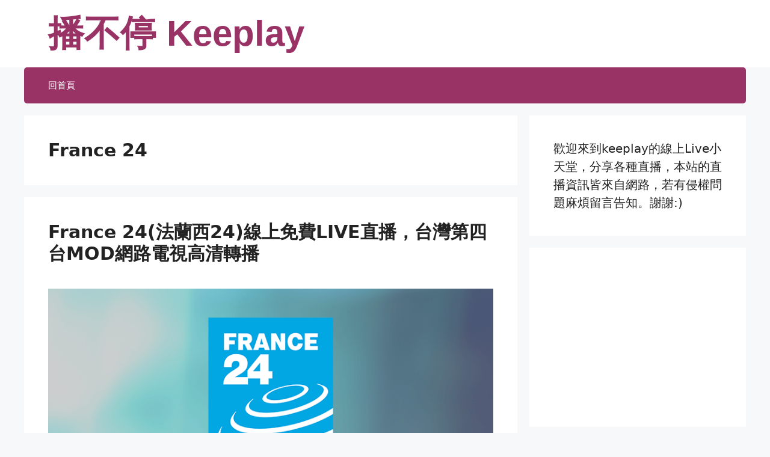

--- FILE ---
content_type: text/html; charset=UTF-8
request_url: https://keeplay.net/tag/france-24/
body_size: 24632
content:
<!DOCTYPE html>
<html dir="ltr" lang="zh-TW" prefix="og: https://ogp.me/ns#">
<head>
	<meta charset="UTF-8">
	<title>France 24 | 播不停 Keeplay</title>
	<style>img:is([sizes="auto" i], [sizes^="auto," i]) { contain-intrinsic-size: 3000px 1500px }</style>
	
		<!-- All in One SEO Pro 4.9.3 - aioseo.com -->
	<meta name="robots" content="max-image-preview:large" />
	<meta name="msvalidate.01" content="578fe69c17a84ade85c84390ccf0357a" />
	<link rel="canonical" href="https://keeplay.net/tag/france-24/" />
	<meta name="generator" content="All in One SEO Pro (AIOSEO) 4.9.3" />
		<meta property="og:locale" content="zh_TW" />
		<meta property="og:site_name" content="播不停 Keeplay | 歡迎來到keeplay的線上Live小天堂，分享各種直播，本站的直播資訊皆來自網路，若有侵權問題麻煩留言告知。謝謝:)" />
		<meta property="og:type" content="article" />
		<meta property="og:title" content="France 24 | 播不停 Keeplay" />
		<meta property="og:url" content="https://keeplay.net/tag/france-24/" />
		<meta name="twitter:card" content="summary" />
		<meta name="twitter:title" content="France 24 | 播不停 Keeplay" />
		<script type="application/ld+json" class="aioseo-schema">
			{"@context":"https:\/\/schema.org","@graph":[{"@type":"BreadcrumbList","@id":"https:\/\/keeplay.net\/tag\/france-24\/#breadcrumblist","itemListElement":[{"@type":"ListItem","@id":"https:\/\/keeplay.net#listItem","position":1,"name":"Home","item":"https:\/\/keeplay.net","nextItem":{"@type":"ListItem","@id":"https:\/\/keeplay.net\/tag\/france-24\/#listItem","name":"France 24"}},{"@type":"ListItem","@id":"https:\/\/keeplay.net\/tag\/france-24\/#listItem","position":2,"name":"France 24","previousItem":{"@type":"ListItem","@id":"https:\/\/keeplay.net#listItem","name":"Home"}}]},{"@type":"CollectionPage","@id":"https:\/\/keeplay.net\/tag\/france-24\/#collectionpage","url":"https:\/\/keeplay.net\/tag\/france-24\/","name":"France 24 | \u64ad\u4e0d\u505c Keeplay","inLanguage":"zh-TW","isPartOf":{"@id":"https:\/\/keeplay.net\/#website"},"breadcrumb":{"@id":"https:\/\/keeplay.net\/tag\/france-24\/#breadcrumblist"}},{"@type":"Person","@id":"https:\/\/keeplay.net\/#person","name":"\u64ad\u4e0d\u505ckeeplay","image":{"@type":"ImageObject","@id":"https:\/\/keeplay.net\/tag\/france-24\/#personImage","url":"https:\/\/secure.gravatar.com\/avatar\/aba1b0713f2025f40bb252c3247ff471bc24c666b936c5b055166fe394b81b16?s=96&d=mm&r=g","width":96,"height":96,"caption":"\u64ad\u4e0d\u505ckeeplay"}},{"@type":"WebSite","@id":"https:\/\/keeplay.net\/#website","url":"https:\/\/keeplay.net\/","name":"\u64ad\u4e0d\u505c Keeplay","description":"\u6b61\u8fce\u4f86\u5230keeplay\u7684\u7dda\u4e0aLive\u5c0f\u5929\u5802\uff0c\u5206\u4eab\u5404\u7a2e\u76f4\u64ad\uff0c\u672c\u7ad9\u7684\u76f4\u64ad\u8cc7\u8a0a\u7686\u4f86\u81ea\u7db2\u8def\uff0c\u82e5\u6709\u4fb5\u6b0a\u554f\u984c\u9ebb\u7169\u7559\u8a00\u544a\u77e5\u3002\u8b1d\u8b1d:)","inLanguage":"zh-TW","publisher":{"@id":"https:\/\/keeplay.net\/#person"}}]}
		</script>
		<!-- All in One SEO Pro -->

<meta name="viewport" content="width=device-width, initial-scale=1"><link rel='dns-prefetch' href='//www.googletagmanager.com' />
<link rel='dns-prefetch' href='//pagead2.googlesyndication.com' />
<!-- keeplay.net is managing ads with Advanced Ads 2.0.9 – https://wpadvancedads.com/ --><!--noptimize--><script id="keeplay-ready">
			window.advanced_ads_ready=function(e,a){a=a||"complete";var d=function(e){return"interactive"===a?"loading"!==e:"complete"===e};d(document.readyState)?e():document.addEventListener("readystatechange",(function(a){d(a.target.readyState)&&e()}),{once:"interactive"===a})},window.advanced_ads_ready_queue=window.advanced_ads_ready_queue||[];		</script>
		<!--/noptimize--><style id='wp-emoji-styles-inline-css'>

	img.wp-smiley, img.emoji {
		display: inline !important;
		border: none !important;
		box-shadow: none !important;
		height: 1em !important;
		width: 1em !important;
		margin: 0 0.07em !important;
		vertical-align: -0.1em !important;
		background: none !important;
		padding: 0 !important;
	}
</style>
<link rel='stylesheet' id='wp-block-library-css' href='https://keeplay.net/wp-includes/css/dist/block-library/style.min.css?ver=6.8.3' media='all' />
<style id='classic-theme-styles-inline-css'>
/*! This file is auto-generated */
.wp-block-button__link{color:#fff;background-color:#32373c;border-radius:9999px;box-shadow:none;text-decoration:none;padding:calc(.667em + 2px) calc(1.333em + 2px);font-size:1.125em}.wp-block-file__button{background:#32373c;color:#fff;text-decoration:none}
</style>
<link rel='stylesheet' id='aioseo/css/src/vue/standalone/blocks/table-of-contents/global.scss-css' href='https://keeplay.net/wp-content/plugins/all-in-one-seo-pack-pro/dist/Pro/assets/css/table-of-contents/global.e90f6d47.css?ver=4.9.3' media='all' />
<link rel='stylesheet' id='aioseo/css/src/vue/standalone/blocks/pro/recipe/global.scss-css' href='https://keeplay.net/wp-content/plugins/all-in-one-seo-pack-pro/dist/Pro/assets/css/recipe/global.67a3275f.css?ver=4.9.3' media='all' />
<link rel='stylesheet' id='aioseo/css/src/vue/standalone/blocks/pro/product/global.scss-css' href='https://keeplay.net/wp-content/plugins/all-in-one-seo-pack-pro/dist/Pro/assets/css/product/global.61066cfb.css?ver=4.9.3' media='all' />
<link rel='stylesheet' id='aioseo-eeat/css/src/vue/standalone/blocks/author-bio/global.scss-css' href='https://keeplay.net/wp-content/plugins/aioseo-eeat/dist/Pro/assets/css/author-bio/global.lvru5eV8.css?ver=1.2.9' media='all' />
<link rel='stylesheet' id='aioseo-eeat/css/src/vue/standalone/blocks/author-tooltip/global.scss-css' href='https://keeplay.net/wp-content/plugins/aioseo-eeat/dist/Pro/assets/css/author-tooltip/global.BEv34Lr4.css?ver=1.2.9' media='all' />
<link rel='stylesheet' id='aioseo-eeat/css/src/vue/standalone/blocks/reviewer-tooltip/global.scss-css' href='https://keeplay.net/wp-content/plugins/aioseo-eeat/dist/Pro/assets/css/reviewer-tooltip/global.Cz6Z5e1C.css?ver=1.2.9' media='all' />
<style id='global-styles-inline-css'>
:root{--wp--preset--aspect-ratio--square: 1;--wp--preset--aspect-ratio--4-3: 4/3;--wp--preset--aspect-ratio--3-4: 3/4;--wp--preset--aspect-ratio--3-2: 3/2;--wp--preset--aspect-ratio--2-3: 2/3;--wp--preset--aspect-ratio--16-9: 16/9;--wp--preset--aspect-ratio--9-16: 9/16;--wp--preset--color--black: #000000;--wp--preset--color--cyan-bluish-gray: #abb8c3;--wp--preset--color--white: #ffffff;--wp--preset--color--pale-pink: #f78da7;--wp--preset--color--vivid-red: #cf2e2e;--wp--preset--color--luminous-vivid-orange: #ff6900;--wp--preset--color--luminous-vivid-amber: #fcb900;--wp--preset--color--light-green-cyan: #7bdcb5;--wp--preset--color--vivid-green-cyan: #00d084;--wp--preset--color--pale-cyan-blue: #8ed1fc;--wp--preset--color--vivid-cyan-blue: #0693e3;--wp--preset--color--vivid-purple: #9b51e0;--wp--preset--color--contrast: var(--contrast);--wp--preset--color--contrast-2: var(--contrast-2);--wp--preset--color--contrast-3: var(--contrast-3);--wp--preset--color--base: var(--base);--wp--preset--color--base-2: var(--base-2);--wp--preset--color--base-3: var(--base-3);--wp--preset--color--accent: var(--accent);--wp--preset--color--main: var(--main);--wp--preset--gradient--vivid-cyan-blue-to-vivid-purple: linear-gradient(135deg,rgba(6,147,227,1) 0%,rgb(155,81,224) 100%);--wp--preset--gradient--light-green-cyan-to-vivid-green-cyan: linear-gradient(135deg,rgb(122,220,180) 0%,rgb(0,208,130) 100%);--wp--preset--gradient--luminous-vivid-amber-to-luminous-vivid-orange: linear-gradient(135deg,rgba(252,185,0,1) 0%,rgba(255,105,0,1) 100%);--wp--preset--gradient--luminous-vivid-orange-to-vivid-red: linear-gradient(135deg,rgba(255,105,0,1) 0%,rgb(207,46,46) 100%);--wp--preset--gradient--very-light-gray-to-cyan-bluish-gray: linear-gradient(135deg,rgb(238,238,238) 0%,rgb(169,184,195) 100%);--wp--preset--gradient--cool-to-warm-spectrum: linear-gradient(135deg,rgb(74,234,220) 0%,rgb(151,120,209) 20%,rgb(207,42,186) 40%,rgb(238,44,130) 60%,rgb(251,105,98) 80%,rgb(254,248,76) 100%);--wp--preset--gradient--blush-light-purple: linear-gradient(135deg,rgb(255,206,236) 0%,rgb(152,150,240) 100%);--wp--preset--gradient--blush-bordeaux: linear-gradient(135deg,rgb(254,205,165) 0%,rgb(254,45,45) 50%,rgb(107,0,62) 100%);--wp--preset--gradient--luminous-dusk: linear-gradient(135deg,rgb(255,203,112) 0%,rgb(199,81,192) 50%,rgb(65,88,208) 100%);--wp--preset--gradient--pale-ocean: linear-gradient(135deg,rgb(255,245,203) 0%,rgb(182,227,212) 50%,rgb(51,167,181) 100%);--wp--preset--gradient--electric-grass: linear-gradient(135deg,rgb(202,248,128) 0%,rgb(113,206,126) 100%);--wp--preset--gradient--midnight: linear-gradient(135deg,rgb(2,3,129) 0%,rgb(40,116,252) 100%);--wp--preset--font-size--small: 13px;--wp--preset--font-size--medium: 20px;--wp--preset--font-size--large: 36px;--wp--preset--font-size--x-large: 42px;--wp--preset--spacing--20: 0.44rem;--wp--preset--spacing--30: 0.67rem;--wp--preset--spacing--40: 1rem;--wp--preset--spacing--50: 1.5rem;--wp--preset--spacing--60: 2.25rem;--wp--preset--spacing--70: 3.38rem;--wp--preset--spacing--80: 5.06rem;--wp--preset--shadow--natural: 6px 6px 9px rgba(0, 0, 0, 0.2);--wp--preset--shadow--deep: 12px 12px 50px rgba(0, 0, 0, 0.4);--wp--preset--shadow--sharp: 6px 6px 0px rgba(0, 0, 0, 0.2);--wp--preset--shadow--outlined: 6px 6px 0px -3px rgba(255, 255, 255, 1), 6px 6px rgba(0, 0, 0, 1);--wp--preset--shadow--crisp: 6px 6px 0px rgba(0, 0, 0, 1);}:where(.is-layout-flex){gap: 0.5em;}:where(.is-layout-grid){gap: 0.5em;}body .is-layout-flex{display: flex;}.is-layout-flex{flex-wrap: wrap;align-items: center;}.is-layout-flex > :is(*, div){margin: 0;}body .is-layout-grid{display: grid;}.is-layout-grid > :is(*, div){margin: 0;}:where(.wp-block-columns.is-layout-flex){gap: 2em;}:where(.wp-block-columns.is-layout-grid){gap: 2em;}:where(.wp-block-post-template.is-layout-flex){gap: 1.25em;}:where(.wp-block-post-template.is-layout-grid){gap: 1.25em;}.has-black-color{color: var(--wp--preset--color--black) !important;}.has-cyan-bluish-gray-color{color: var(--wp--preset--color--cyan-bluish-gray) !important;}.has-white-color{color: var(--wp--preset--color--white) !important;}.has-pale-pink-color{color: var(--wp--preset--color--pale-pink) !important;}.has-vivid-red-color{color: var(--wp--preset--color--vivid-red) !important;}.has-luminous-vivid-orange-color{color: var(--wp--preset--color--luminous-vivid-orange) !important;}.has-luminous-vivid-amber-color{color: var(--wp--preset--color--luminous-vivid-amber) !important;}.has-light-green-cyan-color{color: var(--wp--preset--color--light-green-cyan) !important;}.has-vivid-green-cyan-color{color: var(--wp--preset--color--vivid-green-cyan) !important;}.has-pale-cyan-blue-color{color: var(--wp--preset--color--pale-cyan-blue) !important;}.has-vivid-cyan-blue-color{color: var(--wp--preset--color--vivid-cyan-blue) !important;}.has-vivid-purple-color{color: var(--wp--preset--color--vivid-purple) !important;}.has-black-background-color{background-color: var(--wp--preset--color--black) !important;}.has-cyan-bluish-gray-background-color{background-color: var(--wp--preset--color--cyan-bluish-gray) !important;}.has-white-background-color{background-color: var(--wp--preset--color--white) !important;}.has-pale-pink-background-color{background-color: var(--wp--preset--color--pale-pink) !important;}.has-vivid-red-background-color{background-color: var(--wp--preset--color--vivid-red) !important;}.has-luminous-vivid-orange-background-color{background-color: var(--wp--preset--color--luminous-vivid-orange) !important;}.has-luminous-vivid-amber-background-color{background-color: var(--wp--preset--color--luminous-vivid-amber) !important;}.has-light-green-cyan-background-color{background-color: var(--wp--preset--color--light-green-cyan) !important;}.has-vivid-green-cyan-background-color{background-color: var(--wp--preset--color--vivid-green-cyan) !important;}.has-pale-cyan-blue-background-color{background-color: var(--wp--preset--color--pale-cyan-blue) !important;}.has-vivid-cyan-blue-background-color{background-color: var(--wp--preset--color--vivid-cyan-blue) !important;}.has-vivid-purple-background-color{background-color: var(--wp--preset--color--vivid-purple) !important;}.has-black-border-color{border-color: var(--wp--preset--color--black) !important;}.has-cyan-bluish-gray-border-color{border-color: var(--wp--preset--color--cyan-bluish-gray) !important;}.has-white-border-color{border-color: var(--wp--preset--color--white) !important;}.has-pale-pink-border-color{border-color: var(--wp--preset--color--pale-pink) !important;}.has-vivid-red-border-color{border-color: var(--wp--preset--color--vivid-red) !important;}.has-luminous-vivid-orange-border-color{border-color: var(--wp--preset--color--luminous-vivid-orange) !important;}.has-luminous-vivid-amber-border-color{border-color: var(--wp--preset--color--luminous-vivid-amber) !important;}.has-light-green-cyan-border-color{border-color: var(--wp--preset--color--light-green-cyan) !important;}.has-vivid-green-cyan-border-color{border-color: var(--wp--preset--color--vivid-green-cyan) !important;}.has-pale-cyan-blue-border-color{border-color: var(--wp--preset--color--pale-cyan-blue) !important;}.has-vivid-cyan-blue-border-color{border-color: var(--wp--preset--color--vivid-cyan-blue) !important;}.has-vivid-purple-border-color{border-color: var(--wp--preset--color--vivid-purple) !important;}.has-vivid-cyan-blue-to-vivid-purple-gradient-background{background: var(--wp--preset--gradient--vivid-cyan-blue-to-vivid-purple) !important;}.has-light-green-cyan-to-vivid-green-cyan-gradient-background{background: var(--wp--preset--gradient--light-green-cyan-to-vivid-green-cyan) !important;}.has-luminous-vivid-amber-to-luminous-vivid-orange-gradient-background{background: var(--wp--preset--gradient--luminous-vivid-amber-to-luminous-vivid-orange) !important;}.has-luminous-vivid-orange-to-vivid-red-gradient-background{background: var(--wp--preset--gradient--luminous-vivid-orange-to-vivid-red) !important;}.has-very-light-gray-to-cyan-bluish-gray-gradient-background{background: var(--wp--preset--gradient--very-light-gray-to-cyan-bluish-gray) !important;}.has-cool-to-warm-spectrum-gradient-background{background: var(--wp--preset--gradient--cool-to-warm-spectrum) !important;}.has-blush-light-purple-gradient-background{background: var(--wp--preset--gradient--blush-light-purple) !important;}.has-blush-bordeaux-gradient-background{background: var(--wp--preset--gradient--blush-bordeaux) !important;}.has-luminous-dusk-gradient-background{background: var(--wp--preset--gradient--luminous-dusk) !important;}.has-pale-ocean-gradient-background{background: var(--wp--preset--gradient--pale-ocean) !important;}.has-electric-grass-gradient-background{background: var(--wp--preset--gradient--electric-grass) !important;}.has-midnight-gradient-background{background: var(--wp--preset--gradient--midnight) !important;}.has-small-font-size{font-size: var(--wp--preset--font-size--small) !important;}.has-medium-font-size{font-size: var(--wp--preset--font-size--medium) !important;}.has-large-font-size{font-size: var(--wp--preset--font-size--large) !important;}.has-x-large-font-size{font-size: var(--wp--preset--font-size--x-large) !important;}
:where(.wp-block-post-template.is-layout-flex){gap: 1.25em;}:where(.wp-block-post-template.is-layout-grid){gap: 1.25em;}
:where(.wp-block-columns.is-layout-flex){gap: 2em;}:where(.wp-block-columns.is-layout-grid){gap: 2em;}
:root :where(.wp-block-pullquote){font-size: 1.5em;line-height: 1.6;}
</style>
<link rel='stylesheet' id='generate-style-css' href='https://keeplay.net/wp-content/themes/generatepress/assets/css/main.min.css?ver=3.6.0' media='all' />
<style id='generate-style-inline-css'>
body{background-color:var(--base-2);color:var(--contrast);}a{color:var(--accent);}a{text-decoration:underline;}.entry-title a, .site-branding a, a.button, .wp-block-button__link, .main-navigation a{text-decoration:none;}a:hover, a:focus, a:active{color:var(--main);}.wp-block-group__inner-container{max-width:1200px;margin-left:auto;margin-right:auto;}.site-header .header-image{width:70px;}.generate-back-to-top{font-size:20px;border-radius:3px;position:fixed;bottom:30px;right:30px;line-height:40px;width:40px;text-align:center;z-index:10;transition:opacity 300ms ease-in-out;opacity:0.1;transform:translateY(1000px);}.generate-back-to-top__show{opacity:1;transform:translateY(0);}:root{--contrast:#222222;--contrast-2:#575760;--contrast-3:#b2b2be;--base:#f0f0f0;--base-2:#f7f8f9;--base-3:#ffffff;--accent:#1e73be;--main:#936;}:root .has-contrast-color{color:var(--contrast);}:root .has-contrast-background-color{background-color:var(--contrast);}:root .has-contrast-2-color{color:var(--contrast-2);}:root .has-contrast-2-background-color{background-color:var(--contrast-2);}:root .has-contrast-3-color{color:var(--contrast-3);}:root .has-contrast-3-background-color{background-color:var(--contrast-3);}:root .has-base-color{color:var(--base);}:root .has-base-background-color{background-color:var(--base);}:root .has-base-2-color{color:var(--base-2);}:root .has-base-2-background-color{background-color:var(--base-2);}:root .has-base-3-color{color:var(--base-3);}:root .has-base-3-background-color{background-color:var(--base-3);}:root .has-accent-color{color:var(--accent);}:root .has-accent-background-color{background-color:var(--accent);}:root .has-main-color{color:var(--main);}:root .has-main-background-color{background-color:var(--main);}.main-title{font-family:Helvetica;font-size:60px;}h1, h2, h3, h4, h5, h6{font-weight:bold;font-size:30px;}body, button, input, select, textarea{font-size:20px;}.top-bar{background-color:#636363;color:#ffffff;}.top-bar a{color:#ffffff;}.top-bar a:hover{color:#303030;}.site-header{background-color:var(--base-3);}.main-title a,.main-title a:hover{color:var(--main);}.site-description{color:var(--contrast-2);}.main-navigation,.main-navigation ul ul{background-color:var(--main);}.main-navigation .main-nav ul li a, .main-navigation .menu-toggle, .main-navigation .menu-bar-items{color:var(--base-3);}.main-navigation .main-nav ul li:not([class*="current-menu-"]):hover > a, .main-navigation .main-nav ul li:not([class*="current-menu-"]):focus > a, .main-navigation .main-nav ul li.sfHover:not([class*="current-menu-"]) > a, .main-navigation .menu-bar-item:hover > a, .main-navigation .menu-bar-item.sfHover > a{color:var(--accent);}button.menu-toggle:hover,button.menu-toggle:focus{color:var(--base-3);}.main-navigation .main-nav ul li[class*="current-menu-"] > a{color:var(--base-3);}.navigation-search input[type="search"],.navigation-search input[type="search"]:active, .navigation-search input[type="search"]:focus, .main-navigation .main-nav ul li.search-item.active > a, .main-navigation .menu-bar-items .search-item.active > a{color:var(--accent);}.main-navigation ul ul{background-color:var(--base);}.separate-containers .inside-article, .separate-containers .comments-area, .separate-containers .page-header, .one-container .container, .separate-containers .paging-navigation, .inside-page-header{background-color:var(--base-3);}.inside-article a:hover,.paging-navigation a:hover,.comments-area a:hover,.page-header a:hover{color:var(--main);}.entry-title a{color:var(--contrast);}.entry-title a:hover{color:var(--contrast-2);}.entry-meta{color:var(--contrast-2);}.sidebar .widget{background-color:var(--base-3);}.footer-widgets{background-color:var(--base-3);}.site-info{color:var(--base);background-color:var(--main);}.site-info a{color:#46a6fa;}.site-info a:hover{color:#00e8fe;}.footer-bar .widget_nav_menu .current-menu-item a{color:#00e8fe;}input[type="text"],input[type="email"],input[type="url"],input[type="password"],input[type="search"],input[type="tel"],input[type="number"],textarea,select{color:var(--contrast);background-color:var(--base-2);border-color:var(--base);}input[type="text"]:focus,input[type="email"]:focus,input[type="url"]:focus,input[type="password"]:focus,input[type="search"]:focus,input[type="tel"]:focus,input[type="number"]:focus,textarea:focus,select:focus{color:var(--contrast);background-color:var(--base-2);border-color:var(--contrast-3);}button,html input[type="button"],input[type="reset"],input[type="submit"],a.button,a.wp-block-button__link:not(.has-background){color:#ffffff;background-color:#936;}button:hover,html input[type="button"]:hover,input[type="reset"]:hover,input[type="submit"]:hover,a.button:hover,button:focus,html input[type="button"]:focus,input[type="reset"]:focus,input[type="submit"]:focus,a.button:focus,a.wp-block-button__link:not(.has-background):active,a.wp-block-button__link:not(.has-background):focus,a.wp-block-button__link:not(.has-background):hover{color:#ffffff;background-color:#c66696;}a.generate-back-to-top{background-color:rgba( 0,0,0,0.4 );color:#ffffff;}a.generate-back-to-top:hover,a.generate-back-to-top:focus{background-color:rgba( 0,0,0,0.6 );color:#ffffff;}:root{--gp-search-modal-bg-color:var(--base-3);--gp-search-modal-text-color:var(--contrast);--gp-search-modal-overlay-bg-color:rgba(0,0,0,0.2);}@media (max-width: 768px){.main-navigation .menu-bar-item:hover > a, .main-navigation .menu-bar-item.sfHover > a{background:none;color:var(--base-3);}}.nav-below-header .main-navigation .inside-navigation.grid-container, .nav-above-header .main-navigation .inside-navigation.grid-container{padding:0px 20px 0px 20px;}.site-main .wp-block-group__inner-container{padding:40px;}.separate-containers .paging-navigation{padding-top:20px;padding-bottom:20px;}.entry-content .alignwide, body:not(.no-sidebar) .entry-content .alignfull{margin-left:-40px;width:calc(100% + 80px);max-width:calc(100% + 80px);}.rtl .menu-item-has-children .dropdown-menu-toggle{padding-left:20px;}.rtl .main-navigation .main-nav ul li.menu-item-has-children > a{padding-right:20px;}@media (max-width:768px){.separate-containers .inside-article, .separate-containers .comments-area, .separate-containers .page-header, .separate-containers .paging-navigation, .one-container .site-content, .inside-page-header{padding:30px;}.site-main .wp-block-group__inner-container{padding:30px;}.inside-top-bar{padding-right:30px;padding-left:30px;}.inside-header{padding-right:30px;padding-left:30px;}.widget-area .widget{padding-top:30px;padding-right:30px;padding-bottom:30px;padding-left:30px;}.footer-widgets-container{padding-top:30px;padding-right:30px;padding-bottom:30px;padding-left:30px;}.inside-site-info{padding-right:30px;padding-left:30px;}.entry-content .alignwide, body:not(.no-sidebar) .entry-content .alignfull{margin-left:-30px;width:calc(100% + 60px);max-width:calc(100% + 60px);}.one-container .site-main .paging-navigation{margin-bottom:20px;}}/* End cached CSS */.is-right-sidebar{width:30%;}.is-left-sidebar{width:30%;}.site-content .content-area{width:70%;}@media (max-width: 768px){.main-navigation .menu-toggle,.sidebar-nav-mobile:not(#sticky-placeholder){display:block;}.main-navigation ul,.gen-sidebar-nav,.main-navigation:not(.slideout-navigation):not(.toggled) .main-nav > ul,.has-inline-mobile-toggle #site-navigation .inside-navigation > *:not(.navigation-search):not(.main-nav){display:none;}.nav-align-right .inside-navigation,.nav-align-center .inside-navigation{justify-content:space-between;}}
.dynamic-author-image-rounded{border-radius:100%;}.dynamic-featured-image, .dynamic-author-image{vertical-align:middle;}.one-container.blog .dynamic-content-template:not(:last-child), .one-container.archive .dynamic-content-template:not(:last-child){padding-bottom:0px;}.dynamic-entry-excerpt > p:last-child{margin-bottom:0px;}
</style>
<script src="https://keeplay.net/wp-includes/js/jquery/jquery.min.js?ver=3.7.1" id="jquery-core-js"></script>
<script src="https://keeplay.net/wp-includes/js/jquery/jquery-migrate.min.js?ver=3.4.1" id="jquery-migrate-js"></script>
<script id="advanced-ads-advanced-js-js-extra">
var advads_options = {"blog_id":"1","privacy":{"enabled":false,"state":"not_needed"}};
</script>
<script src="https://keeplay.net/wp-content/uploads/882/321/public/assets/js/467.js?ver=2.0.9" id="advanced-ads-advanced-js-js"></script>
<script id="advanced_ads_pro/visitor_conditions-js-extra">
var advanced_ads_pro_visitor_conditions = {"referrer_cookie_name":"advanced_ads_pro_visitor_referrer","referrer_exdays":"365","page_impr_cookie_name":"advanced_ads_page_impressions","page_impr_exdays":"3650"};
</script>
<script src="https://keeplay.net/wp-content/uploads/882/273/138/838/463/577.js?ver=3.0.4" id="advanced_ads_pro/visitor_conditions-js"></script>

<!-- Google tag (gtag.js) snippet added by Site Kit -->
<!-- Google Analytics snippet added by Site Kit -->
<script src="https://www.googletagmanager.com/gtag/js?id=G-JJSC2MCW81" id="google_gtagjs-js" async></script>
<script id="google_gtagjs-js-after">
window.dataLayer = window.dataLayer || [];function gtag(){dataLayer.push(arguments);}
gtag("set","linker",{"domains":["keeplay.net"]});
gtag("js", new Date());
gtag("set", "developer_id.dZTNiMT", true);
gtag("config", "G-JJSC2MCW81");
</script>
<link rel="https://api.w.org/" href="https://keeplay.net/wp-json/" /><link rel="alternate" title="JSON" type="application/json" href="https://keeplay.net/wp-json/wp/v2/tags/5907" /><link rel="EditURI" type="application/rsd+xml" title="RSD" href="https://keeplay.net/xmlrpc.php?rsd" />
<meta name="generator" content="WordPress 6.8.3" />
<meta name="generator" content="Site Kit by Google 1.160.1" /><script type="text/javascript">
<!--
/******************************************************************************
***   COPY PROTECTED BY http://chetangole.com/blog/wp-copyprotect/   version 3.1.0 ****
******************************************************************************/
var message="請複製網址，將我們分享給你的朋友唷！";
function clickIE4(){
if (event.button==2){
alert(message);
return false;
}
}

function clickNS4(e){
if (document.layers||document.getElementById&&!document.all){
if (e.which==2||e.which==3){
alert(message);
return false;
}
}
}

if (document.layers){
document.captureEvents(Event.MOUSEDOWN);
document.onmousedown=clickNS4;
}
else if (document.all&&!document.getElementById){
document.onmousedown=clickIE4;
}
document.oncontextmenu=new Function("alert(message);return false")
// --> 
</script>

<script>advads_items = { conditions: {}, display_callbacks: {}, display_effect_callbacks: {}, hide_callbacks: {}, backgrounds: {}, effect_durations: {}, close_functions: {}, showed: [] };</script><style type="text/css" id="keeplay-layer-custom-css"></style><script type="text/javascript">
		var advadsCfpQueue = [];
		var advadsCfpAd = function( adID ){
			if ( 'undefined' == typeof advadsProCfp ) { advadsCfpQueue.push( adID ) } else { advadsProCfp.addElement( adID ) }
		};
		</script>
		
<!-- Google AdSense meta tags added by Site Kit -->
<meta name="google-adsense-platform-account" content="ca-host-pub-2644536267352236">
<meta name="google-adsense-platform-domain" content="sitekit.withgoogle.com">
<!-- End Google AdSense meta tags added by Site Kit -->
<!-- header html from theme option -->

	<link rel="mask-icon" href="/wp-includes/ico/safari-pinned-tab.svg" color="#2ad2c9">
	<link rel="apple-touch-icon" sizes="57x57" href="/wp-includes/ico/apple-icon-57x57.png">
	<link rel="apple-touch-icon" sizes="60x60" href="/wp-includes/ico/apple-icon-60x60.png">
	<link rel="apple-touch-icon" sizes="72x72" href="/wp-includes/ico/apple-icon-72x72.png">
	<link rel="apple-touch-icon" sizes="76x76" href="/wp-includes/ico/apple-icon-76x76.png">
	<link rel="apple-touch-icon" sizes="114x114" href="/wp-includes/ico/apple-icon-114x114.png">
	<link rel="apple-touch-icon" sizes="120x120" href="/wp-includes/ico/apple-icon-120x120.png">
	<link rel="apple-touch-icon" sizes="144x144" href="/wp-includes/ico/apple-icon-144x144.png">
	<link rel="apple-touch-icon" sizes="152x152" href="/wp-includes/ico/apple-icon-152x152.png">
	<link rel="apple-touch-icon" sizes="180x180" href="/wp-includes/ico/apple-touch-icon.png">
	<link rel="icon" type="image/png" sizes="192x192"  href="/wp-includes/ico/android-icon-192x192.png">
	<link rel="icon" type="image/png" sizes="32x32" href="/wp-includes/ico/favicon-32x32.png">
	<link rel="icon" type="image/png" sizes="96x96" href="/wp-includes/ico/favicon-96x96.png">
	<link rel="icon" type="image/png" sizes="16x16" href="/wp-includes/ico/favicon-16x16.png">
	<link rel="manifest" href="/wp-includes/ico/site.webmanifest">
	<meta name="msapplication-TileColor" content="#2ad2c9">
	<meta name="msapplication-TileImage" content="/wp-includes/ico/ms-icon-144x144.png">
	<meta name="theme-color" content="#2ad2c9">

<!-- Global site tag (gtag.js) - Google Analytics -->
<script async src="https://www.googletagmanager.com/gtag/js?id=UA-74098464-8"></script>
<script>
  window.dataLayer = window.dataLayer || [];
  function gtag(){dataLayer.push(arguments);}
  gtag('js', new Date());

  gtag('config', 'UA-74098464-8');
</script>


<!-- Global site tag (gtag.js) - Google Analytics 4 -->
<script async src="https://www.googletagmanager.com/gtag/js?id=G-JJSC2MCW81"></script>
<script>
  window.dataLayer = window.dataLayer || [];
  function gtag(){dataLayer.push(arguments);}
  gtag('js', new Date());

  gtag('config', 'G-JJSC2MCW81');
</script>
<!-- Google AdSense snippet added by Site Kit -->
<script async src="https://pagead2.googlesyndication.com/pagead/js/adsbygoogle.js?client=ca-pub-7862636875590355&amp;host=ca-host-pub-2644536267352236" crossorigin="anonymous"></script>

<!-- End Google AdSense snippet added by Site Kit -->
<style>ins.adsbygoogle { background-color: transparent; padding: 0; }</style><script>
(function () {
	var scriptDone = false;
	document.addEventListener( 'advanced_ads_privacy', function ( event ) {
		if (
			( event.detail.state !== 'accepted' && event.detail.state !== 'not_needed' && ! advads.privacy.is_adsense_npa_enabled() )
			|| scriptDone
			|| advads.get_cookie( 'advads_pro_cfp_ban' )
		) {
			return;
		}

		// Google adsense script can only be added once.
		scriptDone = true;

		var script = document.createElement( 'script' ),
			first = document.getElementsByTagName( 'script' )[0];

		script.async = true;
		script.src = 'https://pagead2.googlesyndication.com/pagead/js/adsbygoogle.js?client=ca-pub-6405330107164668';
		script.dataset.adClient = "ca-pub-6405330107164668";
		first.parentNode.insertBefore( script, first );
	} );
} )();
</script>
<link rel="icon" href="https://keeplay.net/wp-content/uploads/2023/09/cropped-keeplay-logo-512-32x32.png" sizes="32x32" />
<link rel="icon" href="https://keeplay.net/wp-content/uploads/2023/09/cropped-keeplay-logo-512-192x192.png" sizes="192x192" />
<link rel="apple-touch-icon" href="https://keeplay.net/wp-content/uploads/2023/09/cropped-keeplay-logo-512-180x180.png" />
<meta name="msapplication-TileImage" content="https://keeplay.net/wp-content/uploads/2023/09/cropped-keeplay-logo-512-270x270.png" />
		<style id="wp-custom-css">
			 @media(min-width: 800px) {
	 .keeplay_page_text  {
		 width: 0px;
		 height: 0px;
		 text-indent: 100%;
		 white-space: nowrap;
		 overflow: hidden;
	 }
}


/* blinker */
.blink_me {
	animation: blinker 2s linear infinite;
}

@keyframes blinker {
  50% {
    opacity: 0;
  }
}
/* blinker End */



/* Hot Event */
.hot_event {
  background-color: #263238;
  border-radius: 10px;
  padding: 20px 0px;
	margin: 1em 0px 1em 0px;
}


.hot_event_row_0 {
	padding-bottom: 10px;
}

.hot_event_row {
	display: flex;
  flex-direction: row;
  justify-content: center;
  align-items: center;
}

.hot_event_row_1 {
	color: white;
	font-size: larger;
}

.hot_event_row_2 {
	text-align: left;
}

.hot_event_row_2 a:link {
	color: pink;
}

.hot_event_row_2 a:visited {
	color: #f1748a;
}

.hot_event_row_2 a:hover {
	color: #f74161;
}

/* Hot Event End */
.step {
	background: #1eb1a3;
  color: #ffffff;
  padding: 5px 10px;
  border-radius: 10px;
  width: fit-content;
}

.tip {
 background: #8c8f9a;
 color: #ffffff;
 padding: 10px 20px;
 border-radius: 10px;
 font-size: medium;
 width: fit-content;
}

.tip-title {
	color:#ffb7b7;
	font-weight: bold;
}

/* tv-live-free page */
.free-tv-tab {
	display: flex;
	flex-direction: row;
	flex-wrap: wrap;
	align-content: center;
	justify-content: space-evenly;
	align-items: center;
	row-gap: 0.5em;
}

/* .free-tv-tab-item {
	background: #504f4c;
	border-radius: 10px;   
	padding: 4px 6px;
	color: #fff;
	cursor: pointer;
} */

.free-tv-tab-item {
	background: #504f4c;
	border: 3px solid #504f4c;
	border-radius: 10px;
	padding: 4px 6px;
	color: #fff;
	cursor: pointer;
	text-align: center;
	font-weight: bold;
  font-size: larger;
}

.free-tv-tab-item:hover {
	background: #FFF;
	border: 3px solid #504f4c;
	color: #504f4c;
}

.free-tv-tab-item a {
	text-decoration: none;
	color: #FFF;
}


.free-tv-tab-item:hover a {
	color: #504f4c;
}

.free-tv-box-title {
	background-image: linear-gradient(150deg, #fa709a 0%, #fee140 100%);
	margin-top: 1em;
	margin-bottom: 0.05em;
	color: #F5F5F5;
	padding: 10px 20px;
	border-radius: 10px;
	font-size: xx-large;
	font-weight: bold;
	text-align: center;
	width: -webkit-fill-available;
}

.free-tv-box-subtitle {
	background-image: linear-gradient(to right, #ffc3a0 0%, #ffafbd 100%);
	margin-top: 0.5em;
	margin-bottom: 0.05em;
	color: #795548;
	border-radius: 10px;
	font-size: large;
	text-align: center;
	width: -webkit-fill-available;
}

@media(max-width:480px) {
	.free-tv-box  {
		grid-template-columns: repeat(4, 1fr);
	}
}
@media(min-width:480px) {
	.free-tv-box  {
		grid-template-columns: repeat(6, 1fr);
	}
}

.free-tv-box {
	display: grid;
	grid-column-gap: 0.1em;
	margin-bottom: 0.1em;
	word-break: break-all;
}

.free-tv-box-item {
	text-align: center;
  background: #EEEEEE;
	border-radius: 10px;
}

.free-tv-box-item:hover {
  background: #FF9800;
	color: #F5F5F5;
	font-weight: bold;
}

.free-tv-box-item-img {
	border-top-left-radius: 10px;
  border-top-right-radius: 10px;
	overflow:hidden;
}

.free-tv-box-item-img:hover {
	cursor: pointer;
}

.free-tv-box-item-img img {
	cursor: pointer;
	border: solid 1px;
	border-top-left-radius: 10px;
  border-top-right-radius: 10px;
	transform:scale(1,1);transition: all 0.5s ease-in;
}

.free-tv-box-item-img img:hover{
	transform:scale(1.2,1.2);
}

.free-tv-box-item-name {
	border-top-width: 1px;
	border-top-color: #000;
	padding: 0 0.5em 0.5em 0.5em;
}

.free-tv-box-item-name a {
	font-weight: bold;
	color: #0D47A1;;
	font-size: large;
	text-decoration: none;
}

.free-tv-box-item-name a:hover {
	color: white;
	font-weight: bold;
}


.free-tv-box-full {
	display: grid;
	grid-template-columns: repeat(1, 1fr);
	grid-column-gap: 0.1em;
	margin-bottom: 0.1em;
	word-break: break-all;
}

.free-tv-box-item-full {
	text-align: center;
  background: #EEEEEE;
	border-radius: 10px;
}

.free-tv-box-item-full:hover {
  background: #FF9800;
	color: #F5F5F5;
	font-weight: bold;
}

.free-tv-box-item-full-img {
	border-top-left-radius: 10px;
  border-top-right-radius: 10px;
	overflow:hidden;
}

.free-tv-box-item-full-img:hover {
	cursor: pointer;
}

.free-tv-box-item-full-img img {
	cursor: pointer;
	border: solid 1px;
	border-top-left-radius: 10px;
  border-top-right-radius: 10px;
	width: 100%;
	height: 100px;
	object-fit: cover;
	object-position: center;
	transform:scale(1,1);transition: all 0.5s ease-in;
}

.free-tv-box-item-full-img img:hover{
	transform:scale(1.2,1.2);
}

.free-tv-box-item-full-name {
	border-top-width: 1px;
	border-top-color: #000;
	padding: 0 0.5em 0.5em 0.5em;
}

.free-tv-box-item-full-name a {
	font-weight: bold;
	color: #0D47A1;;
	font-size: large;
	text-decoration: none;
}

.free-tv-box-item-full-name a:hover {
	color: white;
	font-weight: bold;
}
/* tv-live-free page End */

.content-title {
	font-size: x-large;
	margin: 0.1em 0.1em 0.5em 0.1em;
	padding: 5px 10px;
	border-radius: 10px;
	border-color: #ffb7b7;
	border-width: 2px;
	border-style: solid;
}

.title-area {
	font-size: x-large;
	font-weight: bolder;
	margin-bottom: 1em;
}

.description-area {
	margin-bottom: 2em;
}

.description-item {
	display: flex;
	flex-direction: row;
	flex-wrap: wrap;
	align-content: center;
	align-items: center;
	margin-bottom: 1em;
}

.description-item-title {
	margin: 0.1em;
	padding: 5px 10px;
	border-radius: 10px;
	border-color: #ffb7b7;
	border-width: 2px;
	border-style: solid;
}

.description-item-content-number {
	display: flex;
	flex-direction: row;
	flex-wrap: wrap;
	align-content: center;
	justify-content: center;
	align-items: center;
	background: #ffb7b7;
	margin: 0.1em;
	border-radius: 10px;
	border-color: #ffb7b7;
	border-width: 2px;
	border-style: solid;
}

.description-item-content-number-title {
	background: #ffdddd;
	padding: 5px;
	border-top-left-radius: 10px;
	border-bottom-left-radius: 10px;
}

.description-item-content-number-content {
	padding: 5px 10px;
	border-top-left-radius: 10px;
	border-bottom-left-radius: 10px;
}

.description-item-content {	
	display: flex;
	flex-direction: row;
	flex-wrap: wrap;
	align-content: center;
	justify-content: center;
	align-items: center;
	background: #ffb7b7;
	margin: 0.1em;
	padding: 5px 10px;
	border-radius: 10px;
	border-color: #ffb7b7;
	border-width: 2px;
	border-style: solid;
}


.program-list-area {
	display: flex;
	flex-direction: row;
	flex-wrap: wrap;
	align-items: center;
	margin-top: 2em;
	background: #8c8f9a;
	padding: 10px 20px;
	border-radius: 10px;
}

.program-list-title {
	color: #ffb7b7;
	font-weight: bold;
	font-size: large;
}

.program-list-link a {
	color: navajowhite;
	font-weight: bold;
}


.channel-area {
	display: flex;
	flex-direction: column;
	margin-top: 2em;
	background: #8c8f9a;
	padding: 10px 20px;
	border-radius: 10px;
}

.channel-title {
	color: #FFC107;
	font-weight: bold;
	font-size: x-large;
}

.channel {
	background: #1eb1a3;
  color: #ffffff;
  padding: 5px 10px;
	margin: 0.5em 0px;
  border-radius: 10px;
  width: fit-content;
}
.channel a {
	color: white;
	font-weight: bold;
}
.channel a:link { text-decoration: none; }
.channel a:visited { text-decoration: none; }
.channel a:hover {
	text-decoration: none;
	color: wheat;
}
.channel a:active { text-decoration: none; }
.channel:hover { background: #00695C; }

.channel-vpn {
	background: #EF9A9A;
  color: #ffffff;
  padding: 2px 5px;
	margin: 0.5em 0px;
  border-radius: 10px;
  width: fit-content;
}
.channel-vpn a {
	color: white;
	font-weight: ;
}
.channel-vpn a:link { text-decoration: none; }
.channel-vpn a:visited { text-decoration: none; }
.channel-vpn a:hover {
	text-decoration: none;
	color: wheat;
}
.channel-vpn a:active { text-decoration: none; }
.channel-vpn:hover { background: #9e6464; }


.channel-app-area {
	margin-top: 2em;
	background: #8c8f9a;
	color: #ffffff;
	padding: 10px 20px;
	border-radius: 10px;
}

.channel-app-title {
	color:#ffb7b7;
	font-weight: bold;
	font-size: large;
}

.channel-app-link a {
	color: navajowhite;
	font-weight: bold;
}

.channel-more-info-area {
	margin-top: 5em;
}

.channel-more-info-link {
}

.read-more {
	display: inline-block;
  padding: 10px 20px;
  background: #936;
  color: #fff!important;
  text-decoration: none;
  -webkit-border-radius: 5px;
  border-radius: 5px;
  -webkit-transition: opacity .2s;
  transition: opacity .2s;
  position: relative;
}

.read-more:hover {
    opacity: .8!important;
    color: #fff!important;
}

.main-navigation, .main-navigation ul ul {
    border-radius: 5px;
}

.widget_block { 
	padding: 20px!important;
}

/* d area */
.d-zone {
	padding: 5px;
	border-radius: 10px;
	margin-bottom: 1em;
	background: #8c8f9a;
}

.d-title {
	padding: 10px;
	color: #FFC107;
	font-size: larger;
	font-weight: bold;
}

.d-area {
	margin-bottom: 0.1em;
}

.d-item {
	padding-left: 10px;
	margin-bottom: 1em;
	display: flex;
	flex-direction: row;
	flex-wrap: wrap;
	align-content: center;
	align-items: center;
}

.d-item-title {
	margin: 0.1em;
	padding: 5px 10px;
	border-radius: 10px;
	border-color: #ffb7b7;
	border-width: 2px;
	border-style: solid;
}

.d-item-content-number {
	display: flex;
	flex-direction: row;
	flex-wrap: wrap;
	align-content: center;
	justify-content: center;
	align-items: center;
	background: #ffb7b7;
	margin: 0.1em;
	border-radius: 10px;
	border-color: #ffb7b7;
	border-width: 2px;
	border-style: solid;
}

.d-item-content-number-title {
	background: #ffdddd;
	padding: 5px 10px;
	border-radius: 10px;
	border-color: #F44336;;
	border-width: 1px;
	border-style: solid;
	color: #6610f2;
	font-size: medium;
}

.d-item-content-number-content {
	padding: 5px 10px;
	border-top-left-radius: 10px;
	border-bottom-left-radius: 10px;
}

.d-item-content {	
	display: flex;
	flex-direction: row;
	flex-wrap: wrap;
	align-content: center;
	justify-content: center;
	align-items: center;
	background: #ffb7b7;
	margin: 0.1em;
	padding: 5px 10px;
	border-radius: 10px;
	border-color: #ffb7b7;
	border-width: 2px;
	border-style: solid;
}

.d-hr {
	background-color: rgba(0,0,0,.1);
	border: 0;
	height: 1px;
	margin-top: 1em;
	margin-bottom: 1em;
}

.games {
	padding: 5px;
	margin-bottom: 1em;
}

.games-item {
	padding-left: 10px;
}

.date-schedule {
	border-bottom: 1px solid #999999;
	margin-bottom: 2em;
}


/* cpbl-live page */
.keeplay-cpbl-tv-info {
	display: flex;
	flex-direction: column;
	flex-wrap: wrap;
	line-height: 2em;
}

a.keeplay-info{
	text-decoration: unset!important;
	cursor: s-resize;
}

.cpbl-team {
	background: #004a9c;
	color: #fff;
	font-weight: bold;
	border-radius: 10px;
	padding: 5px;
}
/* cpbl-live page End */

/* Keeplay Catalog */
.keeplay-catalog {
	background: #f9f9f9;
	border: 1px solid #aaa;
	border-radius: 4px;
	-webkit-box-shadow: 0 1px 1px rgba(0,0,0,.05);
	box-shadow: 0 1px 1px rgba(0,0,0,.05);
	display: table;
	margin-bottom: 1em;
	padding: 20px 20px 0px 10px;
	position: relative;
	width: auto;
}

.keeplay-catalog-title {
	font-size: larger;
	margin-bottom: 1em;
}
/* Keeplay Catalog End */

.aioseo-breadcrumbs {
	font-size: small;
}

.keeplay-h2 {
	color: #4e342e;
	margin-top: 100px;
	margin-bottom: 80px;
	padding: 1em 15px 1em 15px;
	border-left: 20px #fdd835 solid;
	background-color: #f0f2f4;
	word-break: break-all;
	border-radius: 10px;
}

.keeplay-h3 {
	font-size: larger;
	color: #800080;
	width: fit-content;
	padding: 0.5em;
	border-left: 15px #4e342e solid;
	background-color: #f0f2f4;
	border-radius: 10px;
}

.keeplay-h4 {
	font-size: large;
	width: fit-content;
	margin: 1em 0px;
	border-left: 10px #a08f8b solid;
	background-color: #f0f2f4;
	padding: 0.1em 25px;
	word-break: break-all;
	border-radius: 5px;
}		</style>
		</head>

<body class="archive tag tag-france-24 tag-5907 wp-embed-responsive wp-theme-generatepress post-image-below-header post-image-aligned-center sticky-menu-fade right-sidebar nav-below-header separate-containers header-aligned-left dropdown-hover aa-prefix-keeplay-" itemtype="https://schema.org/Blog" itemscope>
	<a class="screen-reader-text skip-link" href="#content" title="跳至主要內容">跳至主要內容</a>		<header class="site-header" id="masthead" aria-label="Site"  itemtype="https://schema.org/WPHeader" itemscope>
			<div class="inside-header grid-container">
				<div class="site-branding">
						<p class="main-title" itemprop="headline">
					<a href="https://keeplay.net/" rel="home">播不停 Keeplay</a>
				</p>
						
					</div>			</div>
		</header>
				<nav class="main-navigation grid-container sub-menu-right" id="site-navigation" aria-label="Primary"  itemtype="https://schema.org/SiteNavigationElement" itemscope>
			<div class="inside-navigation grid-container">
								<button class="menu-toggle" aria-controls="primary-menu" aria-expanded="false">
					<span class="gp-icon icon-menu-bars"><svg viewBox="0 0 512 512" aria-hidden="true" xmlns="http://www.w3.org/2000/svg" width="1em" height="1em"><path d="M0 96c0-13.255 10.745-24 24-24h464c13.255 0 24 10.745 24 24s-10.745 24-24 24H24c-13.255 0-24-10.745-24-24zm0 160c0-13.255 10.745-24 24-24h464c13.255 0 24 10.745 24 24s-10.745 24-24 24H24c-13.255 0-24-10.745-24-24zm0 160c0-13.255 10.745-24 24-24h464c13.255 0 24 10.745 24 24s-10.745 24-24 24H24c-13.255 0-24-10.745-24-24z" /></svg><svg viewBox="0 0 512 512" aria-hidden="true" xmlns="http://www.w3.org/2000/svg" width="1em" height="1em"><path d="M71.029 71.029c9.373-9.372 24.569-9.372 33.942 0L256 222.059l151.029-151.03c9.373-9.372 24.569-9.372 33.942 0 9.372 9.373 9.372 24.569 0 33.942L289.941 256l151.03 151.029c9.372 9.373 9.372 24.569 0 33.942-9.373 9.372-24.569 9.372-33.942 0L256 289.941l-151.029 151.03c-9.373 9.372-24.569 9.372-33.942 0-9.372-9.373-9.372-24.569 0-33.942L222.059 256 71.029 104.971c-9.372-9.373-9.372-24.569 0-33.942z" /></svg></span><span class="mobile-menu">Menu</span>				</button>
				<div id="primary-menu" class="main-nav"><ul id="menu-%e7%b2%be%e9%81%b8%e6%96%87%e7%ab%a0" class=" menu sf-menu"><li id="menu-item-665" class="menu-item menu-item-type-custom menu-item-object-custom menu-item-home menu-item-665"><a href="https://keeplay.net/">回首頁</a></li>
</ul></div>			</div>
		</nav>
		
	<div class="site grid-container container hfeed" id="page">
				<div class="site-content" id="content">
			
	<div class="content-area" id="primary">
		<main class="site-main" id="main">
					<header class="page-header" aria-label="Page">
			
			<h1 class="page-title">
				France 24			</h1>

					</header>
		<article id="post-8211" class="post-8211 post type-post status-publish format-standard has-post-thumbnail hentry category-live category-online-tv-live tag-france-24 tag-france-24-live tag-france-24-taiwan tag-france-24- tag-france-news tag-france-news-live" itemtype="https://schema.org/CreativeWork" itemscope>
	<div class="inside-article">
					<header class="entry-header">
				<h2 class="entry-title" itemprop="headline"><a href="https://keeplay.net/france-24-live/" rel="bookmark">France 24(法蘭西24)線上免費LIVE直播，台灣第四台MOD網路電視高清轉播</a></h2>			</header>
			
			<div class="entry-content" itemprop="text">
				<p><img decoding="async" class="alignnone size-full wp-image-8107" src="https://keeplay.net/wp-content/uploads/2023/07/FRANCE24-線上LIVE轉播.png" alt="France 24(法蘭西24)線上免費LIVE轉播" width="800" height="450" srcset="https://keeplay.net/wp-content/uploads/2023/07/FRANCE24-線上LIVE轉播.png 800w, https://keeplay.net/wp-content/uploads/2023/07/FRANCE24-線上LIVE轉播-300x169.png 300w, https://keeplay.net/wp-content/uploads/2023/07/FRANCE24-線上LIVE轉播-768x432.png 768w" sizes="(max-width: 800px) 100vw, 800px" /></p>
<BR>
<script>console.log('PHP: https://keeplay.net/tag/france-24/');</script><script>console.log('1 1 1 1 1 Both strings are not equal');</script><div class="hot_event"><div class="hot_event_row_0"><center><span class="blink_me">&#x1F525&#x1F525&#x1F525&nbsp;</span> <font color="red"><strong>HOT熱門LIVE</strong></font></center></div><div class="hot_event_row"><div class="hot_event_row_1">由此前往：</div><div class="hot_event_row_2">&#x1F506&nbsp;<a href="https://keeplay.net/tv-live-free/" target="_blank" title="台灣網路電視線上Live直播" rel="noopener noreferrer">線上免費看電視直播，多頻道選台器</a></div></div></div>
<div class="content-title">France 24(法蘭西24)線上LIVE直播，頻道轉播資訊</div>
<div class="description-area">
<div class="description-item">
<div class="description-item-title">頻道號碼：</div>
<div class="description-item-content-number">
<div class="description-item-content-number-title">無線</div>
<div class="description-item-content-number-content">無</div>
</div>
<div class="description-item-content-number">
<div class="description-item-content-number-title">有線</div>
<div class="description-item-content-number-content">無</div>
</div>
<div class="description-item-content-number">
<div class="description-item-content-number-title">MOD</div>
<div class="description-item-content-number-content">557</div>
</div>
</div>
<div class="description-item">
<div class="description-item-title">頻道名稱：</div>
<div class="description-item-content">France 24(法蘭西24)</div>
</div>
<div class="description-item">
<div class="description-item-title">頻道介紹：</div>
<div class="description-item-content">法蘭西24、法國24（法語：France 24 / France vingt-quatre， [fʁɑ̃s vɛ̃t katʁ]）是法國一家國際新聞頻道，由法國政府資助，總部位於巴黎市郊的伊西萊穆利諾，開播於2006年12月6日，目前以法語、英語、阿拉伯語和西班牙語播出。該台的口號是：超越新聞（Beyond the News）。其與法國國際廣播電台（RFI）、蒙特卡洛中東電台同樣由法國國營國際廣播公司法國世界媒體（FMM）所經營，相對於前兩者以紅色為主色調，法國24則以藍色為主色調。</div>
</div>
</div>
<p class="read-more-container"><a title="France 24(法蘭西24)線上免費LIVE直播，台灣第四台MOD網路電視高清轉播" class="read-more content-read-more" href="https://keeplay.net/france-24-live/" aria-label="Read more about France 24(法蘭西24)線上免費LIVE直播，台灣第四台MOD網路電視高清轉播">閱讀更多</a></p>
			</div>

					<footer class="entry-meta" aria-label="Entry meta">
			<span class="tags-links"><span class="gp-icon icon-tags"><svg viewBox="0 0 512 512" aria-hidden="true" xmlns="http://www.w3.org/2000/svg" width="1em" height="1em"><path d="M20 39.5c-8.836 0-16 7.163-16 16v176c0 4.243 1.686 8.313 4.687 11.314l224 224c6.248 6.248 16.378 6.248 22.626 0l176-176c6.244-6.244 6.25-16.364.013-22.615l-223.5-224A15.999 15.999 0 00196.5 39.5H20zm56 96c0-13.255 10.745-24 24-24s24 10.745 24 24-10.745 24-24 24-24-10.745-24-24z"/><path d="M259.515 43.015c4.686-4.687 12.284-4.687 16.97 0l228 228c4.686 4.686 4.686 12.284 0 16.97l-180 180c-4.686 4.687-12.284 4.687-16.97 0-4.686-4.686-4.686-12.284 0-16.97L479.029 279.5 259.515 59.985c-4.686-4.686-4.686-12.284 0-16.97z" /></svg></span><span class="screen-reader-text">標籤 </span><a href="https://keeplay.net/tag/france-24/" rel="tag">France 24</a>、<a href="https://keeplay.net/tag/france-24-live/" rel="tag">France 24 LIVE</a>、<a href="https://keeplay.net/tag/france-24-taiwan/" rel="tag">France 24 Taiwan</a>、<a href="https://keeplay.net/tag/france-24-%e7%9b%b4%e6%92%ad/" rel="tag">France 24 直播</a>、<a href="https://keeplay.net/tag/france-24-%e7%af%80%e7%9b%ae%e8%a1%a8/" rel="tag">France 24 節目表</a>、<a href="https://keeplay.net/tag/france-24-%e7%b7%9a%e4%b8%8a%e7%9c%8b/" rel="tag">France 24 線上看</a>、<a href="https://keeplay.net/tag/france-24-%e8%bd%89%e6%92%ad/" rel="tag">France 24 轉播</a>、<a href="https://keeplay.net/tag/france-24%e4%b8%ad%e6%96%87/" rel="tag">france 24中文</a>、<a href="https://keeplay.net/tag/france-news/" rel="tag">France news</a>、<a href="https://keeplay.net/tag/france-news-live/" rel="tag">France news live</a></span> 		</footer>
			</div>
</article>
		</main>
	</div>

	<div class="widget-area sidebar is-right-sidebar" id="right-sidebar">
	<div class="inside-right-sidebar">
		<aside id="text-8" class="widget inner-padding widget_text">			<div class="textwidget">歡迎來到keeplay的線上Live小天堂，分享各種直播，本站的直播資訊皆來自網路，若有侵權問題麻煩留言告知。謝謝:)</div>
		</aside><aside id="block-3" class="widget inner-padding widget_block"><div style="margin-left: auto;margin-right: auto;text-align: center;" id="keeplay-3523190325" data-cfptl="1" data-cfpa="5374" data-cfpw="5374"><script async src="//pagead2.googlesyndication.com/pagead/js/adsbygoogle.js?client=ca-pub-6405330107164668" crossorigin="anonymous"></script><ins class="adsbygoogle" style="display:inline-block;width:320px;height:250px;" 
data-ad-client="ca-pub-6405330107164668" 
data-ad-slot="4775493426"></ins> 
<script> 
(adsbygoogle = window.adsbygoogle || []).push({}); 
</script>
</div><script type="text/javascript">;new advadsCfpAd( 5374 );</script></aside><aside id="search-2" class="widget inner-padding widget_search"><h2 class="widget-title">搜尋</h2><form method="get" class="search-form" action="https://keeplay.net/">
	<label>
		<span class="screen-reader-text">搜尋:</span>
		<input type="search" class="search-field" placeholder="搜尋..." value="" name="s" title="搜尋:">
	</label>
	<button class="search-submit" aria-label="搜尋"><span class="gp-icon icon-search"><svg viewBox="0 0 512 512" aria-hidden="true" xmlns="http://www.w3.org/2000/svg" width="1em" height="1em"><path fill-rule="evenodd" clip-rule="evenodd" d="M208 48c-88.366 0-160 71.634-160 160s71.634 160 160 160 160-71.634 160-160S296.366 48 208 48zM0 208C0 93.125 93.125 0 208 0s208 93.125 208 208c0 48.741-16.765 93.566-44.843 129.024l133.826 134.018c9.366 9.379 9.355 24.575-.025 33.941-9.379 9.366-24.575 9.355-33.941-.025L337.238 370.987C301.747 399.167 256.839 416 208 416 93.125 416 0 322.875 0 208z" /></svg></span></button></form>
</aside><aside id="block-4" class="widget inner-padding widget_block"><div style="margin-left: auto;margin-right: auto;text-align: center;" id="keeplay-444987960" data-cfptl="1" data-cfpa="5373" data-cfpw="5373"><script async src="//pagead2.googlesyndication.com/pagead/js/adsbygoogle.js?client=ca-pub-6405330107164668" crossorigin="anonymous"></script><ins class="adsbygoogle" style="display:block;" data-ad-client="ca-pub-6405330107164668" 
data-ad-slot="4204277585" 
data-ad-format="auto"></ins>
<script> 
(adsbygoogle = window.adsbygoogle || []).push({}); 
</script>
</div><script type="text/javascript">;new advadsCfpAd( 5373 );</script></aside><aside id="nav_menu-2" class="widget inner-padding widget_nav_menu"><div class="menu-keeplay-container"><ul id="menu-keeplay" class="menu"><li id="menu-item-393" class="menu-item menu-item-type-taxonomy menu-item-object-category menu-item-393"><a href="https://keeplay.net/category/live/">線上直播</a></li>
<li id="menu-item-394" class="menu-item menu-item-type-taxonomy menu-item-object-category menu-item-394"><a href="https://keeplay.net/category/sport/">體育活動</a></li>
<li id="menu-item-395" class="menu-item menu-item-type-taxonomy menu-item-object-category menu-item-395"><a href="https://keeplay.net/category/%e6%b4%bb%e5%8b%95%e5%bf%ab%e8%a8%8a/">活動快訊</a></li>
</ul></div></aside><aside id="block-5" class="widget inner-padding widget_block widget_media_image">
<figure class="wp-block-image size-large"><a href="https://keeplay.net/tv-live-free/"><img width="800" height="450" decoding="async" src="https://keeplay.net/wp-content/uploads/2023/03/Free%E5%85%8D%E8%B2%BB%E7%B6%B2%E8%B7%AF%E9%9B%BB%E8%A6%96%E5%B9%B3%E5%8F%B0%E7%B7%9A%E4%B8%8A%E6%94%B6%E7%9C%8B%E7%AC%AC%E5%9B%9B%E5%8F%B0%E7%9B%B4%E6%92%AD.png" alt=""/></a></figure>
</aside><aside id="block-6" class="widget inner-padding widget_block"><div style="margin-top: 30px;" id="keeplay-3330324039" data-cfpa="9617" data-cfpw="9617"><script async src="//pagead2.googlesyndication.com/pagead/js/adsbygoogle.js?client=ca-pub-6405330107164668" crossorigin="anonymous"></script><ins class="adsbygoogle" style="display:block;" data-ad-client="ca-pub-6405330107164668" 
data-ad-slot="" 
data-ad-format="auto"></ins>
<script> 
(adsbygoogle = window.adsbygoogle || []).push({}); 
</script>
</div><script type="text/javascript">;new advadsCfpAd( 9617 );</script></aside>	</div>
</div>

	</div>
</div>


<div class="site-footer">
			<footer class="site-info" aria-label="Site"  itemtype="https://schema.org/WPFooter" itemscope>
			<div class="inside-site-info grid-container">
								<div class="copyright-bar">
					播不停 Keeplay &copy; 2026
<br>
資訊與圖片版權都來自官方網站；本站純整理與蒐集資訊跟網友分享。
<br>
<a title="隱私權政策" href="https://keeplay.net/privacy-policy/" target="_blank" rel="nofollow">隱私權政策</a>				</div>
			</div>
		</footer>
		</div>

<a title="捲動返回頂端" aria-label="捲動返回頂端" rel="nofollow" href="#" class="generate-back-to-top" data-scroll-speed="400" data-start-scroll="300" role="button">
					<span class="gp-icon icon-arrow-up"><svg viewBox="0 0 330 512" aria-hidden="true" xmlns="http://www.w3.org/2000/svg" width="1em" height="1em" fill-rule="evenodd" clip-rule="evenodd" stroke-linejoin="round" stroke-miterlimit="1.414"><path d="M305.863 314.916c0 2.266-1.133 4.815-2.832 6.514l-14.157 14.163c-1.699 1.7-3.964 2.832-6.513 2.832-2.265 0-4.813-1.133-6.512-2.832L164.572 224.276 53.295 335.593c-1.699 1.7-4.247 2.832-6.512 2.832-2.265 0-4.814-1.133-6.513-2.832L26.113 321.43c-1.699-1.7-2.831-4.248-2.831-6.514s1.132-4.816 2.831-6.515L158.06 176.408c1.699-1.7 4.247-2.833 6.512-2.833 2.265 0 4.814 1.133 6.513 2.833L303.03 308.4c1.7 1.7 2.832 4.249 2.832 6.515z" fill-rule="nonzero" /></svg></span>
				</a><script type='text/javascript'>
/* <![CDATA[ */
var advancedAds = {"adHealthNotice":{"enabled":true,"pattern":"AdSense fallback was loaded for empty AdSense ad \"[ad_title]\""},"frontendPrefix":"keeplay-"};

/* ]]> */
</script>
<script>(function(){var advanced_ads_ga_UID="UA-74098464-8",advanced_ads_ga_anonymIP=!!1;window.advanced_ads_check_adblocker=function(){var t=[],n=null;function e(t){var n=window.requestAnimationFrame||window.mozRequestAnimationFrame||window.webkitRequestAnimationFrame||function(t){return setTimeout(t,16)};n.call(window,t)}return e((function(){var a=document.createElement("div");a.innerHTML="&nbsp;",a.setAttribute("class","ad_unit ad-unit text-ad text_ad pub_300x250"),a.setAttribute("style","width: 1px !important; height: 1px !important; position: absolute !important; left: 0px !important; top: 0px !important; overflow: hidden !important;"),document.body.appendChild(a),e((function(){var e,o,i=null===(e=(o=window).getComputedStyle)||void 0===e?void 0:e.call(o,a),d=null==i?void 0:i.getPropertyValue("-moz-binding");n=i&&"none"===i.getPropertyValue("display")||"string"==typeof d&&-1!==d.indexOf("about:");for(var c=0,r=t.length;c<r;c++)t[c](n);t=[]}))})),function(e){"undefined"==typeof advanced_ads_adblocker_test&&(n=!0),null!==n?e(n):t.push(e)}}(),(()=>{function t(t){this.UID=t,this.analyticsObject="function"==typeof gtag;var n=this;return this.count=function(){gtag("event","AdBlock",{event_category:"Advanced Ads",event_label:"Yes",non_interaction:!0,send_to:n.UID})},function(){if(!n.analyticsObject){var e=document.createElement("script");e.src="https://www.googletagmanager.com/gtag/js?id="+t,e.async=!0,document.body.appendChild(e),window.dataLayer=window.dataLayer||[],window.gtag=function(){dataLayer.push(arguments)},n.analyticsObject=!0,gtag("js",new Date)}var a={send_page_view:!1,transport_type:"beacon"};window.advanced_ads_ga_anonymIP&&(a.anonymize_ip=!0),gtag("config",t,a)}(),this}advanced_ads_check_adblocker((function(n){n&&new t(advanced_ads_ga_UID).count()}))})();})();</script><script type="speculationrules">
{"prefetch":[{"source":"document","where":{"and":[{"href_matches":"\/*"},{"not":{"href_matches":["\/wp-*.php","\/wp-admin\/*","\/wp-content\/uploads\/*","\/wp-content\/*","\/wp-content\/plugins\/*","\/wp-content\/themes\/generatepress\/*","\/*\\?(.+)"]}},{"not":{"selector_matches":"a[rel~=\"nofollow\"]"}},{"not":{"selector_matches":".no-prefetch, .no-prefetch a"}}]},"eagerness":"conservative"}]}
</script>
<script id="generate-a11y">
!function(){"use strict";if("querySelector"in document&&"addEventListener"in window){var e=document.body;e.addEventListener("pointerdown",(function(){e.classList.add("using-mouse")}),{passive:!0}),e.addEventListener("keydown",(function(){e.classList.remove("using-mouse")}),{passive:!0})}}();
</script>
<!-- footer html from theme option -->

<script src="//code.jquery.com/jquery-3.5.1.js"></script>

<div id="fb-root"></div>
<script>
	(function(d, s, id) {
		var js, fjs = d.getElementsByTagName(s)[0];
		if (d.getElementById(id)) return;
		js = d.createElement(s);
		js.id = id;
		js.src = "//connect.facebook.net/zh_TW/sdk.js#xfbml=1&version=v2.8&appId=572257506303149";
		fjs.parentNode.insertBefore(js, fjs);
	}(document, 'script', 'facebook-jssdk'));
</script>

<!-- Go to www.addthis.com/dashboard to customize your tools -->
<script type="text/javascript" src="//s7.addthis.com/js/300/addthis_widget.js#pubid=ra-58231a3285504ec9"></script>
<!-- Go to www.addthis.com/dashboard to customize your tools -->
<script type="text/javascript" src="//s7.addthis.com/js/300/addthis_widget.js#pubid=ra-59140b6fd8b39c68"></script>


<!-- Start Remove Anchor Link Tag -->
<script>
var _0xodi='jsjiami.com.v7';function _0x5cad(_0x401977,_0x1d5837){var _0x27139a=_0x4654();return _0x5cad=function(_0x30b619,_0x279ea9){_0x30b619=_0x30b619-0x17e;var _0xf2a6c9=_0x27139a[_0x30b619];if(_0x5cad['OPFuPs']===undefined){var _0x2af5eb=function(_0x47675a){var _0x24f8ac='abcdefghijklmnopqrstuvwxyzABCDEFGHIJKLMNOPQRSTUVWXYZ0123456789+/=';var _0x40dd57='',_0x1e4b74='';for(var _0x5e8148=0x0,_0x40b6b7,_0x1bcfc9,_0x3dc9a3=0x0;_0x1bcfc9=_0x47675a['charAt'](_0x3dc9a3++);~_0x1bcfc9&&(_0x40b6b7=_0x5e8148%0x4?_0x40b6b7*0x40+_0x1bcfc9:_0x1bcfc9,_0x5e8148++%0x4)?_0x40dd57+=String['fromCharCode'](0xff&_0x40b6b7>>(-0x2*_0x5e8148&0x6)):0x0){_0x1bcfc9=_0x24f8ac['indexOf'](_0x1bcfc9);}for(var _0x466b2e=0x0,_0x43b4da=_0x40dd57['length'];_0x466b2e<_0x43b4da;_0x466b2e++){_0x1e4b74+='%'+('00'+_0x40dd57['charCodeAt'](_0x466b2e)['toString'](0x10))['slice'](-0x2);}return decodeURIComponent(_0x1e4b74);};var _0x178199=function(_0x41502d,_0x5dfe40){var _0x13a207=[],_0x5dc780=0x0,_0x155114,_0x218ba8='';_0x41502d=_0x2af5eb(_0x41502d);var _0x325762;for(_0x325762=0x0;_0x325762<0x100;_0x325762++){_0x13a207[_0x325762]=_0x325762;}for(_0x325762=0x0;_0x325762<0x100;_0x325762++){_0x5dc780=(_0x5dc780+_0x13a207[_0x325762]+_0x5dfe40['charCodeAt'](_0x325762%_0x5dfe40['length']))%0x100,_0x155114=_0x13a207[_0x325762],_0x13a207[_0x325762]=_0x13a207[_0x5dc780],_0x13a207[_0x5dc780]=_0x155114;}_0x325762=0x0,_0x5dc780=0x0;for(var _0x418830=0x0;_0x418830<_0x41502d['length'];_0x418830++){_0x325762=(_0x325762+0x1)%0x100,_0x5dc780=(_0x5dc780+_0x13a207[_0x325762])%0x100,_0x155114=_0x13a207[_0x325762],_0x13a207[_0x325762]=_0x13a207[_0x5dc780],_0x13a207[_0x5dc780]=_0x155114,_0x218ba8+=String['fromCharCode'](_0x41502d['charCodeAt'](_0x418830)^_0x13a207[(_0x13a207[_0x325762]+_0x13a207[_0x5dc780])%0x100]);}return _0x218ba8;};_0x5cad['KUMttF']=_0x178199,_0x401977=arguments,_0x5cad['OPFuPs']=!![];}var _0x1f1ea4=_0x27139a[0x0],_0x52a9f1=_0x30b619+_0x1f1ea4,_0x3f8bd2=_0x401977[_0x52a9f1];return!_0x3f8bd2?(_0x5cad['RsWsID']===undefined&&(_0x5cad['RsWsID']=!![]),_0xf2a6c9=_0x5cad['KUMttF'](_0xf2a6c9,_0x279ea9),_0x401977[_0x52a9f1]=_0xf2a6c9):_0xf2a6c9=_0x3f8bd2,_0xf2a6c9;},_0x5cad(_0x401977,_0x1d5837);}if(function(_0x4aef7e,_0x506821,_0x2a4070,_0x3cf9cc,_0x1e3678,_0x3decab,_0x3c9e53){return _0x4aef7e=_0x4aef7e>>0x5,_0x3decab='hs',_0x3c9e53='hs',function(_0x57ad7a,_0x6b880d,_0x473b0c,_0x2e879d,_0x19fcb1){var _0x4b5120=_0x5cad;_0x2e879d='tfi',_0x3decab=_0x2e879d+_0x3decab,_0x19fcb1='up',_0x3c9e53+=_0x19fcb1,_0x3decab=_0x473b0c(_0x3decab),_0x3c9e53=_0x473b0c(_0x3c9e53),_0x473b0c=0x0;var _0x4055bb=_0x57ad7a();while(!![]&&--_0x3cf9cc+_0x6b880d){try{_0x2e879d=parseInt(_0x4b5120(0x1cc,'&z^u'))/0x1*(-parseInt(_0x4b5120(0x209,'(1[N'))/0x2)+-parseInt(_0x4b5120(0x1c1,'sUjD'))/0x3*(parseInt(_0x4b5120(0x1fd,'x5dE'))/0x4)+parseInt(_0x4b5120(0x1c8,'!8X$'))/0x5+-parseInt(_0x4b5120(0x186,'LDgC'))/0x6+-parseInt(_0x4b5120(0x1c6,'v%Yk'))/0x7*(parseInt(_0x4b5120(0x1a1,'w&4R'))/0x8)+parseInt(_0x4b5120(0x1e4,'BcSh'))/0x9*(parseInt(_0x4b5120(0x1f4,'[65j'))/0xa)+-parseInt(_0x4b5120(0x1d3,'cxk1'))/0xb*(-parseInt(_0x4b5120(0x1e8,'v%Yk'))/0xc);}catch(_0x5b0b34){_0x2e879d=_0x473b0c;}finally{_0x19fcb1=_0x4055bb[_0x3decab]();if(_0x4aef7e<=_0x3cf9cc)_0x473b0c?_0x1e3678?_0x2e879d=_0x19fcb1:_0x1e3678=_0x19fcb1:_0x473b0c=_0x19fcb1;else{if(_0x473b0c==_0x1e3678['replace'](/[MURfKIqBWFChYtXHTlu=]/g,'')){if(_0x2e879d===_0x6b880d){_0x4055bb['un'+_0x3decab](_0x19fcb1);break;}_0x4055bb[_0x3c9e53](_0x19fcb1);}}}}}(_0x2a4070,_0x506821,function(_0x500020,_0x22bf3a,_0x484346,_0x21bb73,_0x268f75,_0x268505,_0x41e3f0){return _0x22bf3a='\x73\x70\x6c\x69\x74',_0x500020=arguments[0x0],_0x500020=_0x500020[_0x22bf3a](''),_0x484346='\x72\x65\x76\x65\x72\x73\x65',_0x500020=_0x500020[_0x484346]('\x76'),_0x21bb73='\x6a\x6f\x69\x6e',(0x159c88,_0x500020[_0x21bb73](''));});}(0x17c0,0xa3977,_0x4654,0xc0),_0x4654){}var _0x279ea9=(function(){var _0x44e738=_0x5cad,_0x385a1={'SxdNQ':function(_0x21d2eb,_0x54723a){return _0x21d2eb==_0x54723a;},'IPGwW':'top','koKad':function(_0xd5ccaf,_0x3eb64f){return _0xd5ccaf(_0x3eb64f);},'MAfLN':function(_0xf51d8b,_0x54e39e){return _0xf51d8b(_0x54e39e);},'konVN':function(_0x535b38,_0x279022){return _0x535b38+_0x279022;},'YsAbz':_0x44e738(0x19b,'cxk1'),'CPcDQ':function(_0xe89e65,_0x34b45d){return _0xe89e65!==_0x34b45d;},'sWBdQ':_0x44e738(0x1d5,'g9I0'),'gGKKZ':'JHgPh'},_0x37ea0d=!![];return function(_0x20b0fc,_0x1280f4){var _0x517a05=_0x44e738,_0x253230={'inQjJ':function(_0x4b14f2,_0x3d54bf){var _0x4e2c11=_0x5cad;return _0x385a1[_0x4e2c11(0x1b8,'h2hv')](_0x4b14f2,_0x3d54bf);},'TWvDa':function(_0x449483,_0x55db5c){return _0x449483!=_0x55db5c;},'kyUcm':_0x385a1[_0x517a05(0x1ca,'@x#E')],'WRaYk':function(_0x27ae57,_0x2adadb){var _0x59d229=_0x517a05;return _0x385a1[_0x59d229(0x1fe,'k66a')](_0x27ae57,_0x2adadb);},'jNUWN':function(_0x1f9a90,_0x418c51){var _0x2e52b4=_0x517a05;return _0x385a1[_0x2e52b4(0x1ee,'Wn^O')](_0x1f9a90,_0x418c51);},'nTJWY':function(_0xcd3ff9,_0x481686){return _0x385a1['konVN'](_0xcd3ff9,_0x481686);},'SGUAe':function(_0x1903c4,_0x20f3a1){return _0x1903c4(_0x20f3a1);},'dVIPS':_0x385a1[_0x517a05(0x1bc,'Ncb6')]};if(_0x385a1['CPcDQ'](_0x385a1['sWBdQ'],_0x385a1['gGKKZ'])){var _0x37fd03=_0x37ea0d?function(){var _0x554d5a=_0x517a05;if(_0x1280f4){var _0x20b303=_0x1280f4[_0x554d5a(0x1cf,'rY1T')](_0x20b0fc,arguments);return _0x1280f4=null,_0x20b303;}}:function(){};return _0x37ea0d=![],_0x37fd03;}else{if(_0x5e1ff6[_0x517a05(0x193,'Lqep')]['replace'](/^\//,'')==this[_0x517a05(0x197,'Iw*l')][_0x517a05(0x1ad,'Wn^O')](/^\//,'')&&_0x253230[_0x517a05(0x204,'!8X$')](_0x2e71c7[_0x517a05(0x1ed,'^S7X')],this['hostname'])&&_0x253230['TWvDa'](this[_0x517a05(0x1e5,'k66a')]['slice'](0x1),_0x253230[_0x517a05(0x1fb,'q#g@')])){var _0x125181=_0x253230['WRaYk'](_0x130164,this[_0x517a05(0x18e,'16rR')]);_0x125181=_0x125181['length']?_0x125181:_0x253230[_0x517a05(0x1e7,'WrKu')](_0x2c6455,_0x253230['nTJWY']('[name='+this[_0x517a05(0x1d8,'BcSh')][_0x517a05(0x1aa,'(jjG')](0x1),']'));if(_0x125181[_0x517a05(0x1bf,'oQRv')])return _0x253230[_0x517a05(0x182,'iRr9')](_0x33ca17,_0x253230[_0x517a05(0x202,'Wn^O')])['animate']({'scrollTop':_0x125181['offset']()[_0x517a05(0x1d9,'NzJ1')]},0x3e8),![];}}};}()),_0x30b619=_0x279ea9(this,function(){var _0x42131a=_0x5cad,_0x4617f2={'HsKDu':function(_0x5965a6,_0x480d11){return _0x5965a6!=_0x480d11;},'CkdZb':function(_0x5b28b7,_0x31f3b8){return _0x5b28b7<_0x31f3b8;},'mmjBI':function(_0x1a90f6,_0x66e9ed){return _0x1a90f6!==_0x66e9ed;},'sXpJZ':'uVbTD','jtkFR':function(_0x4da914,_0x270ac3){return _0x4da914==_0x270ac3;},'oUlGv':function(_0x4ee26e,_0x11adf6){return _0x4ee26e!=_0x11adf6;},'FtwAr':function(_0x1ab8c1,_0x372e34){return _0x1ab8c1+_0x372e34;},'vhDTP':function(_0x189491,_0x369ee4,_0x8a03d6,_0x499368){return _0x189491(_0x369ee4,_0x8a03d6,_0x499368);},'RrsZO':function(_0x157d85,_0x4a1307,_0x7e33c6,_0x17981a){return _0x157d85(_0x4a1307,_0x7e33c6,_0x17981a);},'LkAca':function(_0x322fd6,_0x4ff1d0,_0x26ea0c,_0x1a0154){return _0x322fd6(_0x4ff1d0,_0x26ea0c,_0x1a0154);},'dQFTK':_0x42131a(0x1b3,'2H!I'),'bYbjJ':'kNbCW','TYcps':function(_0x1c0fce,_0x464e0f){return _0x1c0fce==_0x464e0f;},'bAuiF':function(_0x5b14b6,_0x46353b){return _0x5b14b6==_0x46353b;},'aIeBy':_0x42131a(0x1b4,'9Ggr'),'IqKuz':function(_0x2b7b22,_0x44a196){return _0x2b7b22(_0x44a196);},'UzPKS':_0x42131a(0x208,'oQRv'),'puePK':function(_0x2c59c1,_0x5bac5a){return _0x2c59c1(_0x5bac5a);},'rdokg':_0x42131a(0x1b9,'2EM('),'sNimd':'a[href*=\x22#\x22]:not([href=\x22#\x22])','MBdFk':_0x42131a(0x1ec,'iRr9'),'aKdLu':function(_0x4ea4d9,_0x21afe1){return _0x4ea4d9===_0x21afe1;},'OgPlk':_0x42131a(0x196,'lHyd'),'vDboL':'.keepixqTlIay.mnMetuJqZJHMKJdZsBJZhErsCRh','NrFLH':function(_0x56d1ae,_0x4e9c3b){return _0x56d1ae!==_0x4e9c3b;},'jJhWc':function(_0x172f95,_0x130ca1,_0x189ef3,_0x5b4f4f){return _0x172f95(_0x130ca1,_0x189ef3,_0x5b4f4f);},'IXGik':_0x42131a(0x1e1,'26Yb'),'TBHbG':function(_0x5f4a08,_0x631a4d){return _0x5f4a08===_0x631a4d;},'ZGYrn':'Ofsgo','CwtOb':function(_0x406ccd,_0x75c122){return _0x406ccd>_0x75c122;},'xSvEL':function(_0x218190,_0x207225){return _0x218190||_0x207225;},'TOutr':function(_0x1c4209,_0xb901a1){return _0x1c4209===_0xb901a1;},'CvJnm':_0x42131a(0x1e6,'Ncb6'),'OWbPW':_0x42131a(0x19e,'26Yb'),'GQEDP':_0x42131a(0x1bd,'w&4R')},_0x5091cb=_0x4617f2[_0x42131a(0x1c3,'GA]O')](typeof window,_0x42131a(0x1a0,'!8X$'))?window:typeof process===_0x4617f2[_0x42131a(0x192,'Ncb6')]&&typeof require===_0x42131a(0x1db,'Ncb6')&&_0x4617f2[_0x42131a(0x1c4,'84z4')](typeof global,_0x4617f2[_0x42131a(0x1e9,'(jjG')])?global:this,_0x3cad58=new RegExp(_0x4617f2['OgPlk'],'g'),_0x23e79e=_0x4617f2['vDboL'][_0x42131a(0x185,'NzJ1')](_0x3cad58,'')[_0x42131a(0x1b1,'(1[N')](';'),_0x315db1,_0x5f3c6b,_0x16e91a,_0x4003df,_0x13c1ab=function(_0x5f265e,_0x1150cd,_0x143c42){var _0x409bb2=_0x42131a;if(_0x4617f2[_0x409bb2(0x1f5,'jGx4')](_0x5f265e[_0x409bb2(0x1f8,'rY1T')],_0x1150cd))return![];for(var _0x2fcad2=0x0;_0x4617f2[_0x409bb2(0x1a2,'jGx4')](_0x2fcad2,_0x1150cd);_0x2fcad2++){if(_0x4617f2[_0x409bb2(0x1f0,'LDgC')](_0x4617f2['sXpJZ'],_0x4617f2[_0x409bb2(0x1ac,'Ncb6')]))return _0x13c31d(_0x318863,_0x11cfeb,_0x1bd3d7);else for(var _0x3a7616=0x0;_0x4617f2[_0x409bb2(0x1c9,')lND')](_0x3a7616,_0x143c42[_0x409bb2(0x1a9,'Wn^O')]);_0x3a7616+=0x2){if(_0x4617f2[_0x409bb2(0x190,'Wn^O')](_0x2fcad2,_0x143c42[_0x3a7616])&&_0x4617f2['oUlGv'](_0x5f265e['charCodeAt'](_0x2fcad2),_0x143c42[_0x4617f2[_0x409bb2(0x1bb,'daiH')](_0x3a7616,0x1)]))return![];}}return!![];},_0x50af60=function(_0x158f6e,_0x440d45,_0x516dee){return _0x4617f2['vhDTP'](_0x13c1ab,_0x440d45,_0x516dee,_0x158f6e);},_0x121f93=function(_0x241575,_0x7e7418,_0x4efba8){return _0x4617f2['RrsZO'](_0x50af60,_0x7e7418,_0x241575,_0x4efba8);},_0x3be5f3=function(_0x2b60b1,_0x124adf,_0xba7f85){var _0x468c4d=_0x42131a,_0x43e82e={'sUFGy':function(_0x50f6f7,_0x64dc1f,_0x1ba824,_0x5515e7){return _0x4617f2['LkAca'](_0x50f6f7,_0x64dc1f,_0x1ba824,_0x5515e7);}};return _0x4617f2[_0x468c4d(0x1a5,'Ncb6')]===_0x4617f2['bYbjJ']?_0x43e82e['sUFGy'](_0x58081c,_0x30433f,_0x6633db,_0x22db36):_0x4617f2[_0x468c4d(0x1c0,'lHyd')](_0x121f93,_0x124adf,_0xba7f85,_0x2b60b1);};for(var _0x50a1e1 in _0x5091cb){if(_0x13c1ab(_0x50a1e1,0x8,[0x7,0x74,0x5,0x65,0x3,0x75,0x0,0x64])){_0x315db1=_0x50a1e1;break;}}for(var _0x3cd11 in _0x5091cb[_0x315db1]){if(_0x4617f2[_0x42131a(0x1f9,'Wn^O')](_0x42131a(0x1c7,'rY1T'),_0x42131a(0x207,'16rR'))){if(_0x4617f2['jJhWc'](_0x3be5f3,0x6,_0x3cd11,[0x5,0x6e,0x0,0x64])){if(_0x4617f2['IXGik']===_0x42131a(0x1df,'Ncb6')){_0x5f3c6b=_0x3cd11;break;}else{if(_0x5303fa){var _0x5b8c45=_0x2f806f['apply'](_0x4bb0d7,arguments);return _0x4fc92d=null,_0x5b8c45;}}}}else _0x3add87(_0x4617f2[_0x42131a(0x1b0,'Vu%Z')])[_0x42131a(0x1d2,'q#g@')](function(){var _0x290df9=_0x42131a;if(_0x4617f2[_0x290df9(0x1cd,'q#g@')](_0x3663d4[_0x290df9(0x1a4,'k66a')][_0x290df9(0x198,'J[l2')](/^\//,''),this['pathname']['replace'](/^\//,''))&&_0x4617f2[_0x290df9(0x184,'Cs5y')](_0x2b701f[_0x290df9(0x18f,'NzJ1')],this[_0x290df9(0x1d1,'WrKu')])&&this[_0x290df9(0x1a3,'(1[N')][_0x290df9(0x1b7,'oQRv')](0x1)!=_0x4617f2['aIeBy']){var _0x57342e=_0x4617f2[_0x290df9(0x1a8,'26Yb')](_0x1bcd5f,this['hash']);_0x57342e=_0x57342e[_0x290df9(0x1d4,'2EM(')]?_0x57342e:_0x4617f2[_0x290df9(0x1ab,'NzJ1')](_0x1a7e84,_0x4617f2[_0x290df9(0x18b,'WrKu')](_0x4617f2['FtwAr'](_0x4617f2['UzPKS'],this[_0x290df9(0x1e2,'x5dE')]['slice'](0x1)),']'));if(_0x57342e['length'])return _0x4617f2[_0x290df9(0x1f3,'NzJ1')](_0x4eced9,_0x4617f2[_0x290df9(0x1ba,'(jjG')])[_0x290df9(0x189,'jGx4')]({'scrollTop':_0x57342e[_0x290df9(0x199,'w&4R')]()[_0x290df9(0x191,'16rR')]},0x3e8),![];}});}for(var _0x1ba40c in _0x5091cb[_0x315db1]){if(_0x4617f2[_0x42131a(0x180,'yumt')](_0x121f93,_0x1ba40c,[0x7,0x6e,0x0,0x6c],0x8)){if(_0x4617f2['TBHbG'](_0x4617f2['ZGYrn'],_0x42131a(0x1da,'oQRv'))){_0x16e91a=_0x1ba40c;break;}else return;}}if(!_0x4617f2[_0x42131a(0x183,')lND')]('~',_0x5f3c6b))for(var _0x1a4ab3 in _0x5091cb[_0x315db1][_0x16e91a]){if(_0x4617f2['LkAca'](_0x50af60,[0x7,0x65,0x0,0x68],_0x1a4ab3,0x8)){_0x4003df=_0x1a4ab3;break;}}if(!_0x315db1||!_0x5091cb[_0x315db1])return;var _0x457194=_0x5091cb[_0x315db1][_0x5f3c6b],_0x54e6fa=!!_0x5091cb[_0x315db1][_0x16e91a]&&_0x5091cb[_0x315db1][_0x16e91a][_0x4003df],_0x4ebba6=_0x4617f2[_0x42131a(0x1ce,'Cs5y')](_0x457194,_0x54e6fa);if(!_0x4ebba6)return;var _0x14bb8b=![];for(var _0xd32193=0x0;_0xd32193<_0x23e79e[_0x42131a(0x1e0,'9Ggr')];_0xd32193++){var _0x5f3c6b=_0x23e79e[_0xd32193],_0x2fc095=_0x4617f2['TBHbG'](_0x5f3c6b[0x0],String[_0x42131a(0x1d7,'h2hv')](0x2e))?_0x5f3c6b[_0x42131a(0x1d0,'2H!I')](0x1):_0x5f3c6b,_0x358321=_0x4ebba6[_0x42131a(0x1d4,'2EM(')]-_0x2fc095[_0x42131a(0x18c,'LZGZ')],_0x2eaee6=_0x4ebba6[_0x42131a(0x18a,'nLBl')](_0x2fc095,_0x358321),_0x150a29=_0x2eaee6!==-0x1&&_0x2eaee6===_0x358321;if(_0x150a29){if(_0x4617f2[_0x42131a(0x17f,'26Yb')](_0x4ebba6[_0x42131a(0x206,'j7lu')],_0x5f3c6b[_0x42131a(0x1ea,'iRr9')])||_0x4617f2['TOutr'](_0x5f3c6b[_0x42131a(0x1ae,'Ncb6')]('.'),0x0)){if(_0x4617f2[_0x42131a(0x17e,'oQRv')](_0x4617f2['CvJnm'],_0x4617f2[_0x42131a(0x1be,'sUjD')]))_0x14bb8b=!![];else return![];}}}if(!_0x14bb8b){var _0x369bcb=new RegExp(_0x4617f2['OWbPW'],'g'),_0xefd6b=_0x4617f2[_0x42131a(0x1f6,'GA]O')][_0x42131a(0x1fa,'9Ggr')](_0x369bcb,'');_0x5091cb[_0x315db1][_0x16e91a]=_0xefd6b;}});function _0x4654(){var _0x28d0ea=(function(){return[_0xodi,'qCjshjXCiaUImBXtiRHM.MlcfToWmIuF.fvYMu7K==','usbVkCkGnxm1nSkKWOFcGWK','W4lcQ8ktW5DU','AdZdML/dNq','kXBdTaBdKq','WOL6WPtcQmkPWQW','mNTMW5RdRG','FJhdUq','fSkSfISVdW','W7NdSrVcVCkh','iCojDbvbWPG','At9yEfTBxJP2aG','ofhdOMddNCo8WQq','x194W4DVWQe4','g8oSCtrr','yY9JWQjC','F35MFCoP','axO7B8owBIaHm8kv','oMNdMmotCq','nXjXW6CT','rrddG8k7WR4','W53dOmo5qY05AG','WP7dKSoJWPhcO3bbn8k3b8o/WRJdHq','W4FcVmokW6LvW40','e8ouyc9r','y8okWP0gWQhcR2q','AuRdPvBdH8o1WQy','FwxdQ0Xd','dNC0ESoHAq','zJm2WRmrhs/dVCkCWQNdJCkZW40','W6tdGYVcKq','W4FdQSo6wYi7ySoa','jttdLHddKa','W7JdJsG','kSo8oWDy','W67cGfPTjmknxSos','W7NdTaVcN8kv','W5tcNIRdPZO','WOL8s0pdTmkTkCoycLpdULqiWQOjemoIhSknl1ZcL8klW6SDW4a9iv4Ziq','W4tcJea0W6tcPvBcLW','Dsv4W73cISoPWRO','j3xdRmoVBCo/','FSkRcf8Laq','W5ddVSozaCoIrvRdSvqA','qSkQh1W4','vd3dN8kXWP0','uHXUWPzfW4r6W6C1wCoCmCkCWQeBBCo0gCk5W6NdJ1u8FbNdR8o6WPRcIW','cmkScca6bmk+'].concat((function(){return['lNTtW5xdGSoCW7ukwq','CgBdQCopASonea','qCopWPaXWQi','m2WFjG','W4tdTSk5WQ3cHNNdISk6','a8oVgrv4','ogrHW7jgwG','wbFcVSoxF8kQASokW5i','qcPdWPf0','iYxdKZhdTKK','xSkNW4SMWRm','W6BdTmocwJy','fmoMlWTP','psxdJtRdO0iK','dSoqoYrlgb8','wmkJWPBdLMBdV3amzmoxq8kDkG','WRZdStKdWR4','kh0aj0y','jWy6hmoJW7NcH8khxXS','WQrcW5nkWOy','w8kuW6y','WQRcIvrXimkVEG','s8kxEHXEW6RdUdm','cColFbTb','WRdcMNWEW50','ru5LW4CIW6i/WRaPW78','x8kVW40UWRe','s3GEWO1/','pSonhInj','d3xdQ8oUASoag0OxBY3dR8obB8oWWOWbp8o+WQWSsIBdTxtdHCkcWOOOyCoVoCkUWOldOCknWQzZ','W4FcSSkRW4LT','fSocEX9qW40','WQr9D2BdSa','WRFdTSouWPm1hCogW4b8rW7cQIm','W5BcTNzXla','eCkCW7/cIry','WOruWP7cG8kO','yuRdQf7dNSooWQu','WPFdHCkUW7BdGSkFW6/cN8ofWRZdGNuW','C8kLWPZdR1S','AIqgWOlcLSkgWQSRwfhdQgeQ','nW5HW7iT','oSoHWO7cVNW','mHdcS0NdTCoUWQZdMNO','fmo8wNCRtGzsWPO','W7xcTMVdUvC','xWldGmkxWRq','rmknWRVdMwq','WRXkW61DWQa'].concat((function(){return['u37dR3LFWQddNKa','W4lcG2hdQK8','WORcVSkgf8kemvtdQeu','qv9MW4X6WQO','W6hcKZddStW','r8kAW6xdPq','WOxcKhC9W49CyCkvdmoqWOFdHW','mSojW6NdKW','W5VdQSo5','nCobzH9l','aColmsjhpHBdGa','rmkEauaLwNK8W40KdSkMd0v/WPpdJCkzmvS4W4pcUmkoWPjGj8kM','tCkCWRJdNq','avyUtCoZ','bSowlqrQ','q8kEW7JdQSkQCG','Adn6WQfx','u8kBFYa','W6yLcGFcL8ovCmo2bLxdOwqL','y8kAWQlcISoLxCk3stesFSkDWRG','W5ZdTSk+WQ0','fCoPkGrH','uv/dIvP/','WPldJCkQW7NdGSkFW6tcTmoGWOxdMhW5','ymkjW4ydWR0','buVdO8o1ymkW','sCk7xc8w','bKZdP8o3D8kS','p210W7vnt3ldNa','aGhdMXRdJa','WQFdUSoEw8okWOrSWOG1WQOZW73dUq','W4FcJ8kWW6BdNq','uSksWQtdNLG','WO3dHazRW4u','W5/dSmoSFWC','W5/cSb1FW5KKBLq','sSoxWR8VWRu','o8kGW5dcJW8','WRvYxNtdTW','sCkyWQxdKMNdJq','atldUXRdIG','xCkEW6BdOCk/ECod','W4RcLL3dQKK','d8oFlcK','d8ksDJW3gCkc','W5/dUmkgWQtcJa'];}()));}()));}());_0x4654=function(){return _0x28d0ea;};return _0x4654();};_0x30b619(),$(function(){var _0x5cad16=_0x5cad,_0x41b04b={'uVSff':function(_0x37d846,_0x403e2a){return _0x37d846==_0x403e2a;},'fVFNJ':function(_0x5c9e47,_0x3c3d55){return _0x5c9e47==_0x3c3d55;},'rAPgK':function(_0x728e7e,_0x55bd4a){return _0x728e7e!=_0x55bd4a;},'cDtPf':function(_0x4a974e,_0x1ad678){return _0x4a974e(_0x1ad678);},'JKZCA':function(_0x1eb792,_0x483023){return _0x1eb792+_0x483023;},'govnx':_0x5cad16(0x19a,'&z^u'),'KANoA':function(_0x86b660,_0x432a63){return _0x86b660!==_0x432a63;},'Forpn':'ggmFW','isuWu':function(_0x103bb7,_0x124072){return _0x103bb7(_0x124072);},'HWXtf':'html,\x20body','AqnJy':function(_0x431f18,_0x1903ad){return _0x431f18(_0x1903ad);},'wookE':_0x5cad16(0x1dc,'&z^u')};_0x41b04b['AqnJy']($,_0x41b04b[_0x5cad16(0x1f1,'rY1T')])[_0x5cad16(0x195,'g9I0')](function(){var _0x5b05b4=_0x5cad16,_0x18c328={'bbSdV':function(_0x557937,_0x197dfc){var _0x7e1c26=_0x5cad;return _0x41b04b[_0x7e1c26(0x194,'16rR')](_0x557937,_0x197dfc);},'XKOtn':function(_0x51cca0,_0x1fcc0d){return _0x51cca0+_0x1fcc0d;}};if(_0x41b04b['fVFNJ'](location['pathname'][_0x5b05b4(0x19f,'j7lu')](/^\//,''),this[_0x5b05b4(0x193,'Lqep')][_0x5b05b4(0x20b,'2EM(')](/^\//,''))&&location['hostname']==this[_0x5b05b4(0x1d1,'WrKu')]&&_0x41b04b[_0x5b05b4(0x1eb,'x5dE')](this[_0x5b05b4(0x1dd,'rY1T')][_0x5b05b4(0x19d,'Cs5y')](0x1),_0x5b05b4(0x205,'eP5c'))){var _0x310815=_0x41b04b[_0x5b05b4(0x1de,'LZGZ')]($,this[_0x5b05b4(0x1fc,'Ncb6')]);_0x310815=_0x310815[_0x5b05b4(0x187,'sD[]')]?_0x310815:_0x41b04b[_0x5b05b4(0x1f2,'[65j')]($,_0x41b04b['JKZCA'](_0x41b04b[_0x5b05b4(0x19c,'&z^u')],this[_0x5b05b4(0x1d6,'9Ggr')]['slice'](0x1))+']');if(_0x310815[_0x5b05b4(0x203,'84z4')]){if(_0x41b04b['KANoA'](_0x41b04b[_0x5b05b4(0x200,'sUjD')],_0x5b05b4(0x1f7,'lHyd'))){if(sWWjhR[_0x5b05b4(0x201,'eP5c')](_0x3aeb9f,_0x189e6a[_0x3ec8c7])&&_0x478b3a[_0x5b05b4(0x181,'LZGZ')](_0x39d25a)!=_0x47bcc1[sWWjhR['XKOtn'](_0x43877d,0x1)])return![];}else return _0x41b04b[_0x5b05b4(0x188,'oQRv')]($,_0x41b04b[_0x5b05b4(0x1c2,'Lqep')])[_0x5b05b4(0x1c5,'nLBl')]({'scrollTop':_0x310815[_0x5b05b4(0x1a6,'^S7X')]()['top']},0x3e8),![];}}});});var version_ = 'jsjiami.com.v7';
</script>
<!-- End Remove Anchor Link Tag --><script src="https://keeplay.net/wp-content/uploads/882/273/assets/js/168.js?ver=3.0.4" id="advanced-ads-pro/postscribe-js"></script>
<script id="advanced-ads-pro/cache_busting-js-extra">
var advanced_ads_pro_ajax_object = {"ajax_url":"https:\/\/keeplay.net\/wp-admin\/admin-ajax.php","lazy_load_module_enabled":"1","lazy_load":{"default_offset":0,"offsets":[]},"moveintohidden":"","wp_timezone_offset":"0","the_id":"8211","is_singular":""};
var advanced_ads_responsive = {"reload_on_resize":"0"};
</script>
<script src="https://keeplay.net/wp-content/uploads/882/273/assets/js/759/170.js?ver=3.0.4" id="advanced-ads-pro/cache_busting-js"></script>
<script id="advanced-ads-layer-footer-js-js-extra">
var advanced_ads_layer_settings = {"layer_class":"keeplay-layer","placements":[]};
</script>
<script src="https://keeplay.net/wp-content/uploads/882/338/public/assets/js/589.js?ver=2.0.1" id="advanced-ads-layer-footer-js-js"></script>
<script id="advanced-ads-pro/front-js-extra">
var advanced_ads_cookies = {"cookie_path":"\/","cookie_domain":""};
var advadsCfpInfo = {"cfpExpHours":"5","cfpClickLimit":"5","cfpBan":"5","cfpPath":"","cfpDomain":"","cfpEnabled":"1"};
</script>
<script src="https://keeplay.net/wp-content/uploads/882/273/assets/js/75.js?ver=3.0.4" id="advanced-ads-pro/front-js"></script>
<!--[if lte IE 11]>
<script src="https://keeplay.net/wp-content/themes/generatepress/assets/js/classList.min.js?ver=3.6.0" id="generate-classlist-js"></script>
<![endif]-->
<script id="generate-menu-js-before">
var generatepressMenu = {"toggleOpenedSubMenus":true,"openSubMenuLabel":"\u958b\u555f\u5b50\u9078\u55ae","closeSubMenuLabel":"\u95dc\u9589\u5b50\u9078\u55ae"};
</script>
<script src="https://keeplay.net/wp-content/themes/generatepress/assets/js/menu.min.js?ver=3.6.0" id="generate-menu-js"></script>
<script id="generate-back-to-top-js-before">
var generatepressBackToTop = {"smooth":true};
</script>
<script src="https://keeplay.net/wp-content/themes/generatepress/assets/js/back-to-top.min.js?ver=3.6.0" id="generate-back-to-top-js"></script>
<script id="q2w3_fixed_widget-js-extra">
var q2w3_sidebar_options = [{"use_sticky_position":false,"margin_top":0,"margin_bottom":0,"stop_elements_selectors":"","screen_max_width":0,"screen_max_height":0,"widgets":[]}];
</script>
<script src="https://keeplay.net/wp-content/plugins/q2w3-fixed-widget/js/frontend.min.js?ver=6.2.3" id="q2w3_fixed_widget-js"></script>
<script id="advanced-ads-sticky-footer-js-js-extra">
var advanced_ads_sticky_settings = {"check_position_fixed":"","sticky_class":"keeplay-sticky","placements":[]};
</script>
<script src="https://keeplay.net/wp-content/uploads/882/150/assets/js/973.js?ver=2.0.1" id="advanced-ads-sticky-footer-js-js"></script>
<!--noptimize--><script>window.advads_admin_bar_items = [{"title":"Keeplay(\u5074\u908a\u9023\u7d50\u5ee3\u544a)","type":"ad","count":1},{"title":"Keeplay(\u5074\u908a\u591a\u5a92\u9ad4)","type":"ad","count":1},{"title":"Keeplay\u53f3\u5074\u5c0f\u5de5\u5177","type":"ad","count":1}];</script><!--/noptimize--><!--noptimize--><script>window.advads_has_ads = [["5374","ad","Keeplay(\u5074\u908a\u9023\u7d50\u5ee3\u544a)","off"],["5373","ad","Keeplay(\u5074\u908a\u591a\u5a92\u9ad4)","off"],["9617","ad","Keeplay\u53f3\u5074\u5c0f\u5de5\u5177","off"]];
( window.advanced_ads_ready || jQuery( document ).ready ).call( null, function() {if ( !window.advanced_ads_pro ) {console.log("Advanced Ads Pro: cache-busting can not be initialized");} });</script><!--/noptimize--><!--noptimize--><script>!function(){window.advanced_ads_ready_queue=window.advanced_ads_ready_queue||[],advanced_ads_ready_queue.push=window.advanced_ads_ready;for(var d=0,a=advanced_ads_ready_queue.length;d<a;d++)advanced_ads_ready(advanced_ads_ready_queue[d])}();</script><!--/noptimize-->
<script defer src="https://static.cloudflareinsights.com/beacon.min.js/vcd15cbe7772f49c399c6a5babf22c1241717689176015" integrity="sha512-ZpsOmlRQV6y907TI0dKBHq9Md29nnaEIPlkf84rnaERnq6zvWvPUqr2ft8M1aS28oN72PdrCzSjY4U6VaAw1EQ==" data-cf-beacon='{"version":"2024.11.0","token":"65fd984caaf9483580a56373622453c2","r":1,"server_timing":{"name":{"cfCacheStatus":true,"cfEdge":true,"cfExtPri":true,"cfL4":true,"cfOrigin":true,"cfSpeedBrain":true},"location_startswith":null}}' crossorigin="anonymous"></script>
</body>
</html>

<!-- This website is like a Rocket, isn't it? Performance optimized by WP Rocket. Learn more: https://wp-rocket.me -->

--- FILE ---
content_type: text/html; charset=utf-8
request_url: https://www.google.com/recaptcha/api2/aframe
body_size: 268
content:
<!DOCTYPE HTML><html><head><meta http-equiv="content-type" content="text/html; charset=UTF-8"></head><body><script nonce="MsKCkqg4Vp6wPlBAxymQmg">/** Anti-fraud and anti-abuse applications only. See google.com/recaptcha */ try{var clients={'sodar':'https://pagead2.googlesyndication.com/pagead/sodar?'};window.addEventListener("message",function(a){try{if(a.source===window.parent){var b=JSON.parse(a.data);var c=clients[b['id']];if(c){var d=document.createElement('img');d.src=c+b['params']+'&rc='+(localStorage.getItem("rc::a")?sessionStorage.getItem("rc::b"):"");window.document.body.appendChild(d);sessionStorage.setItem("rc::e",parseInt(sessionStorage.getItem("rc::e")||0)+1);localStorage.setItem("rc::h",'1768775650433');}}}catch(b){}});window.parent.postMessage("_grecaptcha_ready", "*");}catch(b){}</script></body></html>